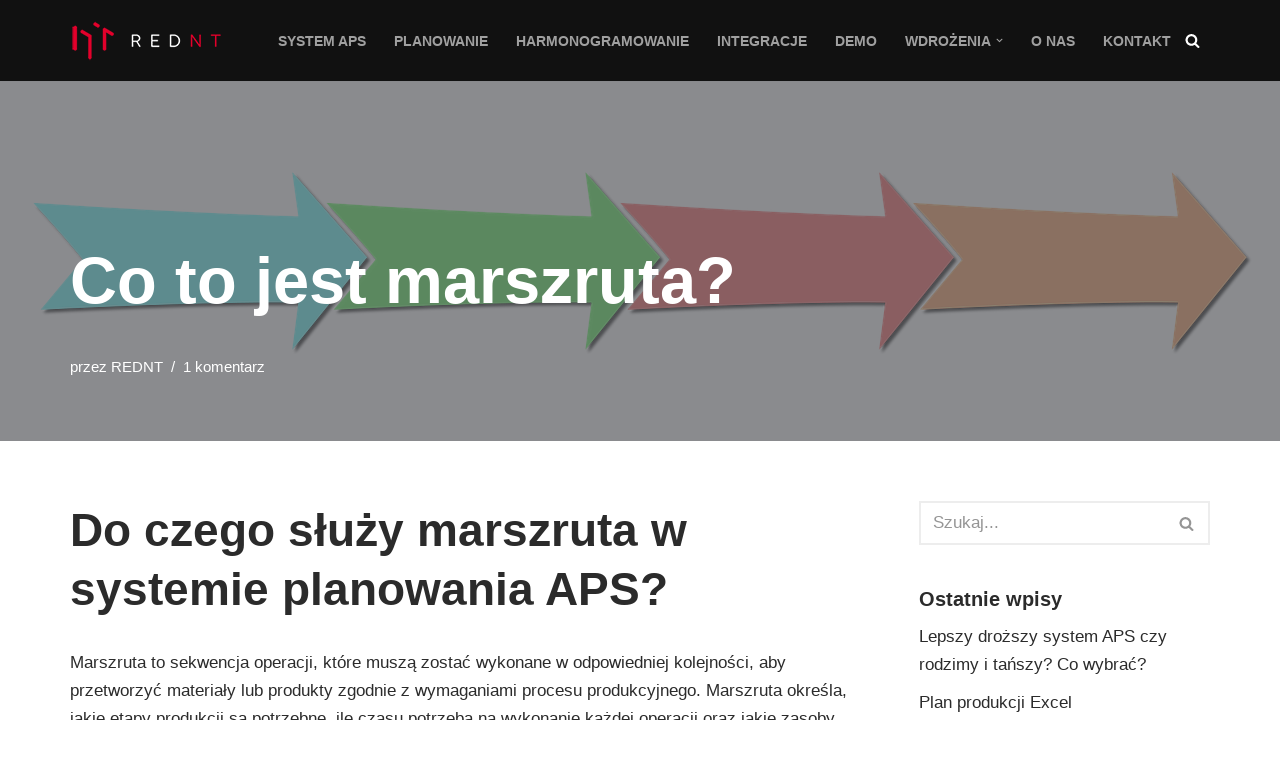

--- FILE ---
content_type: text/html; charset=UTF-8
request_url: https://aps.rednt.eu/co-to-jest-marszruta/
body_size: 18993
content:
<!DOCTYPE html>
<html dir="ltr" lang="pl-PL" prefix="og: https://ogp.me/ns#">

<head>
	
	<meta charset="UTF-8">
	<meta name="viewport" content="width=device-width, initial-scale=1, minimum-scale=1">
	<link rel="profile" href="http://gmpg.org/xfn/11">
			<link rel="pingback" href="https://aps.rednt.eu/xmlrpc.php">
		<title>Co to jest marszruta? - Opcenter APS</title>

		<!-- All in One SEO 4.7.4.2 - aioseo.com -->
		<meta name="description" content="Do czego służy marszruta w systemie planowania APS? Marszruta to sekwencja operacji, które muszą zostać wykonane w odpowiedniej kolejności, aby przetworzyć materiały lub produkty zgodnie z wymaganiami procesu produkcyjnego. Marszruta określa, jakie etapy produkcji są potrzebne, ile czasu potrzeba na wykonanie każdej operacji oraz jakie zasoby, takie jak maszyny i ludzie, są potrzebne do wykonania" />
		<meta name="robots" content="max-image-preview:large" />
		<link rel="canonical" href="https://aps.rednt.eu/co-to-jest-marszruta/" />
		<meta name="generator" content="All in One SEO (AIOSEO) 4.7.4.2" />
		<meta property="og:locale" content="pl_PL" />
		<meta property="og:site_name" content="Opcenter APS - System planowania i harmonogramowanie produkcji Siemens Opcenter APS" />
		<meta property="og:type" content="article" />
		<meta property="og:title" content="Co to jest marszruta? - Opcenter APS" />
		<meta property="og:description" content="Do czego służy marszruta w systemie planowania APS? Marszruta to sekwencja operacji, które muszą zostać wykonane w odpowiedniej kolejności, aby przetworzyć materiały lub produkty zgodnie z wymaganiami procesu produkcyjnego. Marszruta określa, jakie etapy produkcji są potrzebne, ile czasu potrzeba na wykonanie każdej operacji oraz jakie zasoby, takie jak maszyny i ludzie, są potrzebne do wykonania" />
		<meta property="og:url" content="https://aps.rednt.eu/co-to-jest-marszruta/" />
		<meta property="article:published_time" content="2023-03-15T14:27:21+00:00" />
		<meta property="article:modified_time" content="2023-04-21T16:25:45+00:00" />
		<meta property="article:publisher" content="https://www.facebook.com/rednt.eu" />
		<meta name="twitter:card" content="summary_large_image" />
		<meta name="twitter:title" content="Co to jest marszruta? - Opcenter APS" />
		<meta name="twitter:description" content="Do czego służy marszruta w systemie planowania APS? Marszruta to sekwencja operacji, które muszą zostać wykonane w odpowiedniej kolejności, aby przetworzyć materiały lub produkty zgodnie z wymaganiami procesu produkcyjnego. Marszruta określa, jakie etapy produkcji są potrzebne, ile czasu potrzeba na wykonanie każdej operacji oraz jakie zasoby, takie jak maszyny i ludzie, są potrzebne do wykonania" />
		<script type="application/ld+json" class="aioseo-schema">
			{"@context":"https:\/\/schema.org","@graph":[{"@type":"BlogPosting","@id":"https:\/\/aps.rednt.eu\/co-to-jest-marszruta\/#blogposting","name":"Co to jest marszruta? - Opcenter APS","headline":"Co to jest marszruta?","author":{"@id":"https:\/\/aps.rednt.eu\/author\/admin\/#author"},"publisher":{"@id":"https:\/\/aps.rednt.eu\/#organization"},"image":{"@type":"ImageObject","url":"https:\/\/aps.rednt.eu\/wp-content\/uploads\/2023\/03\/arrows-g963511e9a_1280.png","width":1280,"height":640},"datePublished":"2023-03-15T14:27:21+00:00","dateModified":"2023-04-21T16:25:45+00:00","inLanguage":"pl-PL","commentCount":1,"mainEntityOfPage":{"@id":"https:\/\/aps.rednt.eu\/co-to-jest-marszruta\/#webpage"},"isPartOf":{"@id":"https:\/\/aps.rednt.eu\/co-to-jest-marszruta\/#webpage"},"articleSection":"Siemens Opcenter, Systemy APS"},{"@type":"BreadcrumbList","@id":"https:\/\/aps.rednt.eu\/co-to-jest-marszruta\/#breadcrumblist","itemListElement":[{"@type":"ListItem","@id":"https:\/\/aps.rednt.eu\/#listItem","position":1,"name":"Dom","item":"https:\/\/aps.rednt.eu\/","nextItem":"https:\/\/aps.rednt.eu\/co-to-jest-marszruta\/#listItem"},{"@type":"ListItem","@id":"https:\/\/aps.rednt.eu\/co-to-jest-marszruta\/#listItem","position":2,"name":"Co to jest marszruta?","previousItem":"https:\/\/aps.rednt.eu\/#listItem"}]},{"@type":"Organization","@id":"https:\/\/aps.rednt.eu\/#organization","name":"REDNT S.A.","description":"System planowania i harmonogramowanie produkcji Siemens Opcenter APS","url":"https:\/\/aps.rednt.eu\/","logo":{"@type":"ImageObject","url":"https:\/\/aps.rednt.eu\/wp-content\/uploads\/2022\/11\/favicon-32x32-1.png","@id":"https:\/\/aps.rednt.eu\/co-to-jest-marszruta\/#organizationLogo","width":32,"height":32},"image":{"@id":"https:\/\/aps.rednt.eu\/co-to-jest-marszruta\/#organizationLogo"},"sameAs":["https:\/\/www.facebook.com\/rednt.eu"]},{"@type":"Person","@id":"https:\/\/aps.rednt.eu\/author\/admin\/#author","url":"https:\/\/aps.rednt.eu\/author\/admin\/","name":"REDNT","image":{"@type":"ImageObject","@id":"https:\/\/aps.rednt.eu\/co-to-jest-marszruta\/#authorImage","url":"https:\/\/secure.gravatar.com\/avatar\/c1a6111579218b5ae4eca79b83f04481?s=96&d=mm&r=g","width":96,"height":96,"caption":"REDNT"}},{"@type":"WebPage","@id":"https:\/\/aps.rednt.eu\/co-to-jest-marszruta\/#webpage","url":"https:\/\/aps.rednt.eu\/co-to-jest-marszruta\/","name":"Co to jest marszruta? - Opcenter APS","description":"Do czego s\u0142u\u017cy marszruta w systemie planowania APS? Marszruta to sekwencja operacji, kt\u00f3re musz\u0105 zosta\u0107 wykonane w odpowiedniej kolejno\u015bci, aby przetworzy\u0107 materia\u0142y lub produkty zgodnie z wymaganiami procesu produkcyjnego. Marszruta okre\u015bla, jakie etapy produkcji s\u0105 potrzebne, ile czasu potrzeba na wykonanie ka\u017cdej operacji oraz jakie zasoby, takie jak maszyny i ludzie, s\u0105 potrzebne do wykonania","inLanguage":"pl-PL","isPartOf":{"@id":"https:\/\/aps.rednt.eu\/#website"},"breadcrumb":{"@id":"https:\/\/aps.rednt.eu\/co-to-jest-marszruta\/#breadcrumblist"},"author":{"@id":"https:\/\/aps.rednt.eu\/author\/admin\/#author"},"creator":{"@id":"https:\/\/aps.rednt.eu\/author\/admin\/#author"},"image":{"@type":"ImageObject","url":"https:\/\/aps.rednt.eu\/wp-content\/uploads\/2023\/03\/arrows-g963511e9a_1280.png","@id":"https:\/\/aps.rednt.eu\/co-to-jest-marszruta\/#mainImage","width":1280,"height":640},"primaryImageOfPage":{"@id":"https:\/\/aps.rednt.eu\/co-to-jest-marszruta\/#mainImage"},"datePublished":"2023-03-15T14:27:21+00:00","dateModified":"2023-04-21T16:25:45+00:00"},{"@type":"WebSite","@id":"https:\/\/aps.rednt.eu\/#website","url":"https:\/\/aps.rednt.eu\/","name":"Integrator Opcenter APS","description":"System planowania i harmonogramowanie produkcji Siemens Opcenter APS","inLanguage":"pl-PL","publisher":{"@id":"https:\/\/aps.rednt.eu\/#organization"}}]}
		</script>
		<!-- All in One SEO -->

<link rel="alternate" type="application/rss+xml" title="Opcenter APS &raquo; Kanał z wpisami" href="https://aps.rednt.eu/feed/" />
<link rel="alternate" type="application/rss+xml" title="Opcenter APS &raquo; Kanał z komentarzami" href="https://aps.rednt.eu/comments/feed/" />
<link rel="alternate" type="application/rss+xml" title="Opcenter APS &raquo; Co to jest marszruta? Kanał z komentarzami" href="https://aps.rednt.eu/co-to-jest-marszruta/feed/" />
<script>
window._wpemojiSettings = {"baseUrl":"https:\/\/s.w.org\/images\/core\/emoji\/15.0.3\/72x72\/","ext":".png","svgUrl":"https:\/\/s.w.org\/images\/core\/emoji\/15.0.3\/svg\/","svgExt":".svg","source":{"concatemoji":"https:\/\/aps.rednt.eu\/wp-includes\/js\/wp-emoji-release.min.js?ver=6.6.4"}};
/*! This file is auto-generated */
!function(i,n){var o,s,e;function c(e){try{var t={supportTests:e,timestamp:(new Date).valueOf()};sessionStorage.setItem(o,JSON.stringify(t))}catch(e){}}function p(e,t,n){e.clearRect(0,0,e.canvas.width,e.canvas.height),e.fillText(t,0,0);var t=new Uint32Array(e.getImageData(0,0,e.canvas.width,e.canvas.height).data),r=(e.clearRect(0,0,e.canvas.width,e.canvas.height),e.fillText(n,0,0),new Uint32Array(e.getImageData(0,0,e.canvas.width,e.canvas.height).data));return t.every(function(e,t){return e===r[t]})}function u(e,t,n){switch(t){case"flag":return n(e,"\ud83c\udff3\ufe0f\u200d\u26a7\ufe0f","\ud83c\udff3\ufe0f\u200b\u26a7\ufe0f")?!1:!n(e,"\ud83c\uddfa\ud83c\uddf3","\ud83c\uddfa\u200b\ud83c\uddf3")&&!n(e,"\ud83c\udff4\udb40\udc67\udb40\udc62\udb40\udc65\udb40\udc6e\udb40\udc67\udb40\udc7f","\ud83c\udff4\u200b\udb40\udc67\u200b\udb40\udc62\u200b\udb40\udc65\u200b\udb40\udc6e\u200b\udb40\udc67\u200b\udb40\udc7f");case"emoji":return!n(e,"\ud83d\udc26\u200d\u2b1b","\ud83d\udc26\u200b\u2b1b")}return!1}function f(e,t,n){var r="undefined"!=typeof WorkerGlobalScope&&self instanceof WorkerGlobalScope?new OffscreenCanvas(300,150):i.createElement("canvas"),a=r.getContext("2d",{willReadFrequently:!0}),o=(a.textBaseline="top",a.font="600 32px Arial",{});return e.forEach(function(e){o[e]=t(a,e,n)}),o}function t(e){var t=i.createElement("script");t.src=e,t.defer=!0,i.head.appendChild(t)}"undefined"!=typeof Promise&&(o="wpEmojiSettingsSupports",s=["flag","emoji"],n.supports={everything:!0,everythingExceptFlag:!0},e=new Promise(function(e){i.addEventListener("DOMContentLoaded",e,{once:!0})}),new Promise(function(t){var n=function(){try{var e=JSON.parse(sessionStorage.getItem(o));if("object"==typeof e&&"number"==typeof e.timestamp&&(new Date).valueOf()<e.timestamp+604800&&"object"==typeof e.supportTests)return e.supportTests}catch(e){}return null}();if(!n){if("undefined"!=typeof Worker&&"undefined"!=typeof OffscreenCanvas&&"undefined"!=typeof URL&&URL.createObjectURL&&"undefined"!=typeof Blob)try{var e="postMessage("+f.toString()+"("+[JSON.stringify(s),u.toString(),p.toString()].join(",")+"));",r=new Blob([e],{type:"text/javascript"}),a=new Worker(URL.createObjectURL(r),{name:"wpTestEmojiSupports"});return void(a.onmessage=function(e){c(n=e.data),a.terminate(),t(n)})}catch(e){}c(n=f(s,u,p))}t(n)}).then(function(e){for(var t in e)n.supports[t]=e[t],n.supports.everything=n.supports.everything&&n.supports[t],"flag"!==t&&(n.supports.everythingExceptFlag=n.supports.everythingExceptFlag&&n.supports[t]);n.supports.everythingExceptFlag=n.supports.everythingExceptFlag&&!n.supports.flag,n.DOMReady=!1,n.readyCallback=function(){n.DOMReady=!0}}).then(function(){return e}).then(function(){var e;n.supports.everything||(n.readyCallback(),(e=n.source||{}).concatemoji?t(e.concatemoji):e.wpemoji&&e.twemoji&&(t(e.twemoji),t(e.wpemoji)))}))}((window,document),window._wpemojiSettings);
</script>
<style id='wp-emoji-styles-inline-css'>

	img.wp-smiley, img.emoji {
		display: inline !important;
		border: none !important;
		box-shadow: none !important;
		height: 1em !important;
		width: 1em !important;
		margin: 0 0.07em !important;
		vertical-align: -0.1em !important;
		background: none !important;
		padding: 0 !important;
	}
</style>
<link rel='stylesheet' id='wp-block-library-css' href='https://aps.rednt.eu/wp-includes/css/dist/block-library/style.min.css?ver=6.6.4' media='all' />
<style id='classic-theme-styles-inline-css'>
/*! This file is auto-generated */
.wp-block-button__link{color:#fff;background-color:#32373c;border-radius:9999px;box-shadow:none;text-decoration:none;padding:calc(.667em + 2px) calc(1.333em + 2px);font-size:1.125em}.wp-block-file__button{background:#32373c;color:#fff;text-decoration:none}
</style>
<style id='global-styles-inline-css'>
:root{--wp--preset--aspect-ratio--square: 1;--wp--preset--aspect-ratio--4-3: 4/3;--wp--preset--aspect-ratio--3-4: 3/4;--wp--preset--aspect-ratio--3-2: 3/2;--wp--preset--aspect-ratio--2-3: 2/3;--wp--preset--aspect-ratio--16-9: 16/9;--wp--preset--aspect-ratio--9-16: 9/16;--wp--preset--color--black: #000000;--wp--preset--color--cyan-bluish-gray: #abb8c3;--wp--preset--color--white: #ffffff;--wp--preset--color--pale-pink: #f78da7;--wp--preset--color--vivid-red: #cf2e2e;--wp--preset--color--luminous-vivid-orange: #ff6900;--wp--preset--color--luminous-vivid-amber: #fcb900;--wp--preset--color--light-green-cyan: #7bdcb5;--wp--preset--color--vivid-green-cyan: #00d084;--wp--preset--color--pale-cyan-blue: #8ed1fc;--wp--preset--color--vivid-cyan-blue: #0693e3;--wp--preset--color--vivid-purple: #9b51e0;--wp--preset--color--neve-link-color: var(--nv-primary-accent);--wp--preset--color--neve-link-hover-color: var(--nv-secondary-accent);--wp--preset--color--nv-site-bg: var(--nv-site-bg);--wp--preset--color--nv-light-bg: var(--nv-light-bg);--wp--preset--color--nv-dark-bg: var(--nv-dark-bg);--wp--preset--color--neve-text-color: var(--nv-text-color);--wp--preset--color--nv-text-dark-bg: var(--nv-text-dark-bg);--wp--preset--color--nv-c-1: var(--nv-c-1);--wp--preset--color--nv-c-2: var(--nv-c-2);--wp--preset--gradient--vivid-cyan-blue-to-vivid-purple: linear-gradient(135deg,rgba(6,147,227,1) 0%,rgb(155,81,224) 100%);--wp--preset--gradient--light-green-cyan-to-vivid-green-cyan: linear-gradient(135deg,rgb(122,220,180) 0%,rgb(0,208,130) 100%);--wp--preset--gradient--luminous-vivid-amber-to-luminous-vivid-orange: linear-gradient(135deg,rgba(252,185,0,1) 0%,rgba(255,105,0,1) 100%);--wp--preset--gradient--luminous-vivid-orange-to-vivid-red: linear-gradient(135deg,rgba(255,105,0,1) 0%,rgb(207,46,46) 100%);--wp--preset--gradient--very-light-gray-to-cyan-bluish-gray: linear-gradient(135deg,rgb(238,238,238) 0%,rgb(169,184,195) 100%);--wp--preset--gradient--cool-to-warm-spectrum: linear-gradient(135deg,rgb(74,234,220) 0%,rgb(151,120,209) 20%,rgb(207,42,186) 40%,rgb(238,44,130) 60%,rgb(251,105,98) 80%,rgb(254,248,76) 100%);--wp--preset--gradient--blush-light-purple: linear-gradient(135deg,rgb(255,206,236) 0%,rgb(152,150,240) 100%);--wp--preset--gradient--blush-bordeaux: linear-gradient(135deg,rgb(254,205,165) 0%,rgb(254,45,45) 50%,rgb(107,0,62) 100%);--wp--preset--gradient--luminous-dusk: linear-gradient(135deg,rgb(255,203,112) 0%,rgb(199,81,192) 50%,rgb(65,88,208) 100%);--wp--preset--gradient--pale-ocean: linear-gradient(135deg,rgb(255,245,203) 0%,rgb(182,227,212) 50%,rgb(51,167,181) 100%);--wp--preset--gradient--electric-grass: linear-gradient(135deg,rgb(202,248,128) 0%,rgb(113,206,126) 100%);--wp--preset--gradient--midnight: linear-gradient(135deg,rgb(2,3,129) 0%,rgb(40,116,252) 100%);--wp--preset--font-size--small: 13px;--wp--preset--font-size--medium: 20px;--wp--preset--font-size--large: 36px;--wp--preset--font-size--x-large: 42px;--wp--preset--spacing--20: 0.44rem;--wp--preset--spacing--30: 0.67rem;--wp--preset--spacing--40: 1rem;--wp--preset--spacing--50: 1.5rem;--wp--preset--spacing--60: 2.25rem;--wp--preset--spacing--70: 3.38rem;--wp--preset--spacing--80: 5.06rem;--wp--preset--shadow--natural: 6px 6px 9px rgba(0, 0, 0, 0.2);--wp--preset--shadow--deep: 12px 12px 50px rgba(0, 0, 0, 0.4);--wp--preset--shadow--sharp: 6px 6px 0px rgba(0, 0, 0, 0.2);--wp--preset--shadow--outlined: 6px 6px 0px -3px rgba(255, 255, 255, 1), 6px 6px rgba(0, 0, 0, 1);--wp--preset--shadow--crisp: 6px 6px 0px rgba(0, 0, 0, 1);}:where(.is-layout-flex){gap: 0.5em;}:where(.is-layout-grid){gap: 0.5em;}body .is-layout-flex{display: flex;}.is-layout-flex{flex-wrap: wrap;align-items: center;}.is-layout-flex > :is(*, div){margin: 0;}body .is-layout-grid{display: grid;}.is-layout-grid > :is(*, div){margin: 0;}:where(.wp-block-columns.is-layout-flex){gap: 2em;}:where(.wp-block-columns.is-layout-grid){gap: 2em;}:where(.wp-block-post-template.is-layout-flex){gap: 1.25em;}:where(.wp-block-post-template.is-layout-grid){gap: 1.25em;}.has-black-color{color: var(--wp--preset--color--black) !important;}.has-cyan-bluish-gray-color{color: var(--wp--preset--color--cyan-bluish-gray) !important;}.has-white-color{color: var(--wp--preset--color--white) !important;}.has-pale-pink-color{color: var(--wp--preset--color--pale-pink) !important;}.has-vivid-red-color{color: var(--wp--preset--color--vivid-red) !important;}.has-luminous-vivid-orange-color{color: var(--wp--preset--color--luminous-vivid-orange) !important;}.has-luminous-vivid-amber-color{color: var(--wp--preset--color--luminous-vivid-amber) !important;}.has-light-green-cyan-color{color: var(--wp--preset--color--light-green-cyan) !important;}.has-vivid-green-cyan-color{color: var(--wp--preset--color--vivid-green-cyan) !important;}.has-pale-cyan-blue-color{color: var(--wp--preset--color--pale-cyan-blue) !important;}.has-vivid-cyan-blue-color{color: var(--wp--preset--color--vivid-cyan-blue) !important;}.has-vivid-purple-color{color: var(--wp--preset--color--vivid-purple) !important;}.has-neve-link-color-color{color: var(--wp--preset--color--neve-link-color) !important;}.has-neve-link-hover-color-color{color: var(--wp--preset--color--neve-link-hover-color) !important;}.has-nv-site-bg-color{color: var(--wp--preset--color--nv-site-bg) !important;}.has-nv-light-bg-color{color: var(--wp--preset--color--nv-light-bg) !important;}.has-nv-dark-bg-color{color: var(--wp--preset--color--nv-dark-bg) !important;}.has-neve-text-color-color{color: var(--wp--preset--color--neve-text-color) !important;}.has-nv-text-dark-bg-color{color: var(--wp--preset--color--nv-text-dark-bg) !important;}.has-nv-c-1-color{color: var(--wp--preset--color--nv-c-1) !important;}.has-nv-c-2-color{color: var(--wp--preset--color--nv-c-2) !important;}.has-black-background-color{background-color: var(--wp--preset--color--black) !important;}.has-cyan-bluish-gray-background-color{background-color: var(--wp--preset--color--cyan-bluish-gray) !important;}.has-white-background-color{background-color: var(--wp--preset--color--white) !important;}.has-pale-pink-background-color{background-color: var(--wp--preset--color--pale-pink) !important;}.has-vivid-red-background-color{background-color: var(--wp--preset--color--vivid-red) !important;}.has-luminous-vivid-orange-background-color{background-color: var(--wp--preset--color--luminous-vivid-orange) !important;}.has-luminous-vivid-amber-background-color{background-color: var(--wp--preset--color--luminous-vivid-amber) !important;}.has-light-green-cyan-background-color{background-color: var(--wp--preset--color--light-green-cyan) !important;}.has-vivid-green-cyan-background-color{background-color: var(--wp--preset--color--vivid-green-cyan) !important;}.has-pale-cyan-blue-background-color{background-color: var(--wp--preset--color--pale-cyan-blue) !important;}.has-vivid-cyan-blue-background-color{background-color: var(--wp--preset--color--vivid-cyan-blue) !important;}.has-vivid-purple-background-color{background-color: var(--wp--preset--color--vivid-purple) !important;}.has-neve-link-color-background-color{background-color: var(--wp--preset--color--neve-link-color) !important;}.has-neve-link-hover-color-background-color{background-color: var(--wp--preset--color--neve-link-hover-color) !important;}.has-nv-site-bg-background-color{background-color: var(--wp--preset--color--nv-site-bg) !important;}.has-nv-light-bg-background-color{background-color: var(--wp--preset--color--nv-light-bg) !important;}.has-nv-dark-bg-background-color{background-color: var(--wp--preset--color--nv-dark-bg) !important;}.has-neve-text-color-background-color{background-color: var(--wp--preset--color--neve-text-color) !important;}.has-nv-text-dark-bg-background-color{background-color: var(--wp--preset--color--nv-text-dark-bg) !important;}.has-nv-c-1-background-color{background-color: var(--wp--preset--color--nv-c-1) !important;}.has-nv-c-2-background-color{background-color: var(--wp--preset--color--nv-c-2) !important;}.has-black-border-color{border-color: var(--wp--preset--color--black) !important;}.has-cyan-bluish-gray-border-color{border-color: var(--wp--preset--color--cyan-bluish-gray) !important;}.has-white-border-color{border-color: var(--wp--preset--color--white) !important;}.has-pale-pink-border-color{border-color: var(--wp--preset--color--pale-pink) !important;}.has-vivid-red-border-color{border-color: var(--wp--preset--color--vivid-red) !important;}.has-luminous-vivid-orange-border-color{border-color: var(--wp--preset--color--luminous-vivid-orange) !important;}.has-luminous-vivid-amber-border-color{border-color: var(--wp--preset--color--luminous-vivid-amber) !important;}.has-light-green-cyan-border-color{border-color: var(--wp--preset--color--light-green-cyan) !important;}.has-vivid-green-cyan-border-color{border-color: var(--wp--preset--color--vivid-green-cyan) !important;}.has-pale-cyan-blue-border-color{border-color: var(--wp--preset--color--pale-cyan-blue) !important;}.has-vivid-cyan-blue-border-color{border-color: var(--wp--preset--color--vivid-cyan-blue) !important;}.has-vivid-purple-border-color{border-color: var(--wp--preset--color--vivid-purple) !important;}.has-neve-link-color-border-color{border-color: var(--wp--preset--color--neve-link-color) !important;}.has-neve-link-hover-color-border-color{border-color: var(--wp--preset--color--neve-link-hover-color) !important;}.has-nv-site-bg-border-color{border-color: var(--wp--preset--color--nv-site-bg) !important;}.has-nv-light-bg-border-color{border-color: var(--wp--preset--color--nv-light-bg) !important;}.has-nv-dark-bg-border-color{border-color: var(--wp--preset--color--nv-dark-bg) !important;}.has-neve-text-color-border-color{border-color: var(--wp--preset--color--neve-text-color) !important;}.has-nv-text-dark-bg-border-color{border-color: var(--wp--preset--color--nv-text-dark-bg) !important;}.has-nv-c-1-border-color{border-color: var(--wp--preset--color--nv-c-1) !important;}.has-nv-c-2-border-color{border-color: var(--wp--preset--color--nv-c-2) !important;}.has-vivid-cyan-blue-to-vivid-purple-gradient-background{background: var(--wp--preset--gradient--vivid-cyan-blue-to-vivid-purple) !important;}.has-light-green-cyan-to-vivid-green-cyan-gradient-background{background: var(--wp--preset--gradient--light-green-cyan-to-vivid-green-cyan) !important;}.has-luminous-vivid-amber-to-luminous-vivid-orange-gradient-background{background: var(--wp--preset--gradient--luminous-vivid-amber-to-luminous-vivid-orange) !important;}.has-luminous-vivid-orange-to-vivid-red-gradient-background{background: var(--wp--preset--gradient--luminous-vivid-orange-to-vivid-red) !important;}.has-very-light-gray-to-cyan-bluish-gray-gradient-background{background: var(--wp--preset--gradient--very-light-gray-to-cyan-bluish-gray) !important;}.has-cool-to-warm-spectrum-gradient-background{background: var(--wp--preset--gradient--cool-to-warm-spectrum) !important;}.has-blush-light-purple-gradient-background{background: var(--wp--preset--gradient--blush-light-purple) !important;}.has-blush-bordeaux-gradient-background{background: var(--wp--preset--gradient--blush-bordeaux) !important;}.has-luminous-dusk-gradient-background{background: var(--wp--preset--gradient--luminous-dusk) !important;}.has-pale-ocean-gradient-background{background: var(--wp--preset--gradient--pale-ocean) !important;}.has-electric-grass-gradient-background{background: var(--wp--preset--gradient--electric-grass) !important;}.has-midnight-gradient-background{background: var(--wp--preset--gradient--midnight) !important;}.has-small-font-size{font-size: var(--wp--preset--font-size--small) !important;}.has-medium-font-size{font-size: var(--wp--preset--font-size--medium) !important;}.has-large-font-size{font-size: var(--wp--preset--font-size--large) !important;}.has-x-large-font-size{font-size: var(--wp--preset--font-size--x-large) !important;}
:where(.wp-block-post-template.is-layout-flex){gap: 1.25em;}:where(.wp-block-post-template.is-layout-grid){gap: 1.25em;}
:where(.wp-block-columns.is-layout-flex){gap: 2em;}:where(.wp-block-columns.is-layout-grid){gap: 2em;}
:root :where(.wp-block-pullquote){font-size: 1.5em;line-height: 1.6;}
</style>
<link rel='stylesheet' id='contact-form-7-css' href='https://aps.rednt.eu/wp-content/plugins/contact-form-7/includes/css/styles.css?ver=6.0' media='all' />
<link rel='stylesheet' id='rt-fontawsome-css' href='https://aps.rednt.eu/wp-content/plugins/the-post-grid/assets/vendor/font-awesome/css/font-awesome.min.css?ver=7.7.14' media='all' />
<link rel='stylesheet' id='rt-tpg-css' href='https://aps.rednt.eu/wp-content/plugins/the-post-grid/assets/css/thepostgrid.min.css?ver=7.7.14' media='all' />
<link rel='stylesheet' id='neve-style-css' href='https://aps.rednt.eu/wp-content/themes/neve/style-main-new.min.css?ver=3.8.11' media='all' />
<style id='neve-style-inline-css'>
.nv-meta-list li.meta:not(:last-child):after { content:"/" }.nv-meta-list .no-mobile{
			display:none;
		}.nv-meta-list li.last::after{
			content: ""!important;
		}@media (min-width: 769px) {
			.nv-meta-list .no-mobile {
				display: inline-block;
			}
			.nv-meta-list li.last:not(:last-child)::after {
		 		content: "/" !important;
			}
		}
 :root{ --container: 748px;--postwidth:100%; --primarybtnbg: var(--nv-primary-accent); --secondarybtnbg: rgba(0, 0, 0, 0); --primarybtnhoverbg: var(--nv-secondary-accent); --secondarybtnhoverbg: var(--nv-dark-bg); --primarybtncolor: #010101; --secondarybtncolor: var(--nv-dark-bg); --primarybtnhovercolor: #ffffff; --secondarybtnhovercolor: var(--nv-text-dark-bg);--primarybtnborderradius:0;--secondarybtnborderradius:0;--secondarybtnborderwidth:2px;--btnpadding:12px 24px;--primarybtnpadding:12px 24px;--secondarybtnpadding:calc(12px - 2px) calc(24px - 2px); --btnfs: 14px; --btnlineheight: 1.6em; --bodyfontfamily: Arial,Helvetica,sans-serif; --bodyfontsize: 16px; --bodylineheight: 1.7em; --bodyletterspacing: 0px; --bodyfontweight: 400; --bodytexttransform: none; --h1fontsize: 39px; --h1fontweight: 600; --h1lineheight: 1.2em; --h1letterspacing: 0px; --h1texttransform: none; --h2fontsize: 28px; --h2fontweight: 600; --h2lineheight: 1.3em; --h2letterspacing: 0px; --h2texttransform: none; --h3fontsize: 20px; --h3fontweight: 600; --h3lineheight: 1.3em; --h3letterspacing: 0px; --h3texttransform: none; --h4fontsize: 16px; --h4fontweight: 600; --h4lineheight: 1.3em; --h4letterspacing: 0px; --h4texttransform: none; --h5fontsize: 14px; --h5fontweight: 600; --h5lineheight: 1.3em; --h5letterspacing: 0px; --h5texttransform: none; --h6fontsize: 14px; --h6fontweight: 600; --h6lineheight: 1.3em; --h6letterspacing: 0px; --h6texttransform: none;--formfieldborderwidth:2px;--formfieldborderradius:0; --formfieldbgcolor: var(--nv-site-bg); --formfieldbordercolor: var(--nv-light-bg); --formfieldcolor: var(--nv-text-color);--formfieldpadding:10px 12px 10px 12px;; } .has-neve-button-color-color{ color: var(--nv-primary-accent)!important; } .has-neve-button-color-background-color{ background-color: var(--nv-primary-accent)!important; } .single-post-container .alignfull > [class*="__inner-container"], .single-post-container .alignwide > [class*="__inner-container"]{ max-width:718px } .nv-meta-list{ --avatarsize: 20px; } .single .nv-meta-list{ --avatarsize: 20px; } .blog .blog-entry-title, .archive .blog-entry-title{ --fontsize: 28px; } .single h1.entry-title{ --fontsize: 28px; } .neve-main{ --boxshadow:0 3px 6px -5px rgba(0, 0, 0, 0.1), 0 4px 8px rgba(0, 0, 0, 0.1); } .nv-post-cover{ --height: 250px;--padding:40px 15px;--justify: flex-start; --textalign: left; --valign: center; } .nv-post-cover .nv-title-meta-wrap, .nv-page-title-wrap, .entry-header{ --color: var(--nv-text-dark-bg); --textalign: left; } .nv-is-boxed.nv-title-meta-wrap{ --padding:40px 15px; --bgcolor: var(--nv-dark-bg); } .nv-overlay{ --bgcolor: var(--nv-dark-bg); --opacity: 50; --blendmode: normal; } .nv-is-boxed.nv-comments-wrap{ --padding:20px; } .nv-is-boxed.comment-respond{ --padding:20px; } .single:not(.single-product), .page{ --c-vspace:0 0 0 0;; } .global-styled{ --bgcolor: var(--nv-site-bg); } .header-top{ --rowbwidth:0px; --rowbcolor: #dfdfdf; --color: var(--nv-text-color);--bgimage:none;--bgposition:50% 50%;;--bgoverlayopacity:0.58; } .header-main{ --rowbwidth:0px; --rowbcolor: var(--nv-light-bg); --color: #ffffff; --bgcolor: #111111; } .header-bottom{ --rowbwidth:0px; --rowbcolor: var(--nv-light-bg); --color: #ffffff; --bgcolor: #502525; } .header-menu-sidebar-bg{ --justify: flex-start; --textalign: left;--flexg: 1;--wrapdropdownwidth: auto; --color: #ffffff; --bgcolor: #000000; } .builder-item--logo{ --maxwidth: 150px; --fs: 24px;--padding:10px 0;--margin:0; --textalign: right;--justify: flex-end; } .builder-item--nav-icon,.header-menu-sidebar .close-sidebar-panel .navbar-toggle{ --borderradius:0;--borderwidth:1px; } .builder-item--nav-icon{ --label-margin:0 5px 0 0;;--padding:10px 15px;--margin:0; } .builder-item--primary-menu{ --color: #a0a0a0; --hovercolor: #ffffff; --hovertextcolor: var(--nv-text-color); --activecolor: #ffffff; --spacing: 20px; --height: 25px;--padding:0;--margin:0; --fontsize: 1em; --lineheight: 1.6; --letterspacing: 0px; --fontweight: 600; --texttransform: uppercase; --iconsize: 1em; } .hfg-is-group.has-primary-menu .inherit-ff{ --inheritedfw: 600; } .builder-item--header_search_responsive{ --iconsize: 15px; --formfieldfontsize: 14px;--formfieldborderwidth:2px;--formfieldborderradius:2px; --height: 40px;--padding:0 10px;--margin:0; } .footer-top-inner .row{ grid-template-columns:1fr 1fr 1fr; --valign: flex-start; } .footer-top{ --rowbcolor: var(--nv-light-bg); --color: var(--nv-text-color); --bgcolor: #ffffff; } .footer-main-inner .row{ grid-template-columns:1fr 1fr 1fr; --valign: flex-start; } .footer-main{ --rowbcolor: var(--nv-light-bg); --color: var(--nv-text-color); --bgcolor: var(--nv-site-bg); } .footer-bottom-inner .row{ grid-template-columns:1fr; --valign: flex-start; } .footer-bottom{ --rowbcolor: var(--nv-light-bg); --color: var(--nv-text-dark-bg); --bgcolor: var(--nv-dark-bg); } .builder-item--footer-menu{ --hovercolor: var(--nv-primary-accent); --spacing: 20px; --height: 25px;--padding:0;--margin:0; --fontsize: 1em; --lineheight: 1.6; --letterspacing: 0px; --fontweight: 500; --texttransform: none; --iconsize: 1em; --textalign: left;--justify: flex-start; } @media(min-width: 576px){ :root{ --container: 992px;--postwidth:50%;--btnpadding:12px 24px;--primarybtnpadding:12px 24px;--secondarybtnpadding:calc(12px - 2px) calc(24px - 2px); --btnfs: 14px; --btnlineheight: 1.6em; --bodyfontsize: 16px; --bodylineheight: 1.7em; --bodyletterspacing: 0px; --h1fontsize: 55px; --h1lineheight: 1.3em; --h1letterspacing: 0px; --h2fontsize: 34px; --h2lineheight: 1.3em; --h2letterspacing: 0px; --h3fontsize: 20px; --h3lineheight: 1.3em; --h3letterspacing: 0px; --h4fontsize: 16px; --h4lineheight: 1.3em; --h4letterspacing: 0px; --h5fontsize: 14px; --h5lineheight: 1.3em; --h5letterspacing: 0px; --h6fontsize: 14px; --h6lineheight: 1.3em; --h6letterspacing: 0px; } .single-post-container .alignfull > [class*="__inner-container"], .single-post-container .alignwide > [class*="__inner-container"]{ max-width:962px } .nv-meta-list{ --avatarsize: 20px; } .single .nv-meta-list{ --avatarsize: 20px; } .blog .blog-entry-title, .archive .blog-entry-title{ --fontsize: 32px; } .single h1.entry-title{ --fontsize: 40px; } .nv-post-cover{ --height: 30vh;--padding:60px 30px;--justify: flex-start; --textalign: left; --valign: center; } .nv-post-cover .nv-title-meta-wrap, .nv-page-title-wrap, .entry-header{ --textalign: left; } .nv-is-boxed.nv-title-meta-wrap{ --padding:60px 30px; } .nv-is-boxed.nv-comments-wrap{ --padding:30px; } .nv-is-boxed.comment-respond{ --padding:30px; } .single:not(.single-product), .page{ --c-vspace:0 0 0 0;; } .header-top{ --rowbwidth:0px; } .header-main{ --rowbwidth:0px; } .header-bottom{ --rowbwidth:0px; } .header-menu-sidebar-bg{ --justify: flex-start; --textalign: left;--flexg: 1;--wrapdropdownwidth: auto; } .builder-item--logo{ --maxwidth: 32px; --fs: 24px;--padding:10px 0;--margin:0; --textalign: right;--justify: flex-end; } .builder-item--nav-icon{ --label-margin:0 5px 0 0;;--padding:10px 15px;--margin:0; } .builder-item--primary-menu{ --spacing: 20px; --height: 25px;--padding:0;--margin:0; --fontsize: 1em; --lineheight: 1.6; --letterspacing: 0px; --iconsize: 1em; } .builder-item--header_search_responsive{ --formfieldfontsize: 14px;--formfieldborderwidth:2px;--formfieldborderradius:2px; --height: 40px;--padding:0 10px;--margin:0; } .builder-item--footer-menu{ --spacing: 20px; --height: 25px;--padding:0;--margin:0; --fontsize: 1em; --lineheight: 1.6; --letterspacing: 0px; --iconsize: 1em; --textalign: left;--justify: flex-start; } }@media(min-width: 960px){ :root{ --container: 1170px;--postwidth:50%;--btnpadding:12px 24px;--primarybtnpadding:12px 24px;--secondarybtnpadding:calc(12px - 2px) calc(24px - 2px); --btnfs: 16px; --btnlineheight: 1.6em; --bodyfontsize: 17px; --bodylineheight: 1.7em; --bodyletterspacing: 0px; --h1fontsize: 70px; --h1lineheight: 1.3em; --h1letterspacing: 0px; --h2fontsize: 46px; --h2lineheight: 1.3em; --h2letterspacing: 0px; --h3fontsize: 24px; --h3lineheight: 1.3em; --h3letterspacing: 0px; --h4fontsize: 20px; --h4lineheight: 1.3em; --h4letterspacing: 0px; --h5fontsize: 16px; --h5lineheight: 1.3em; --h5letterspacing: 0px; --h6fontsize: 16px; --h6lineheight: 1.3em; --h6letterspacing: 0px; } body:not(.single):not(.archive):not(.blog):not(.search):not(.error404) .neve-main > .container .col, body.post-type-archive-course .neve-main > .container .col, body.post-type-archive-llms_membership .neve-main > .container .col{ max-width: 100%; } body:not(.single):not(.archive):not(.blog):not(.search):not(.error404) .nv-sidebar-wrap, body.post-type-archive-course .nv-sidebar-wrap, body.post-type-archive-llms_membership .nv-sidebar-wrap{ max-width: 0%; } .neve-main > .archive-container .nv-index-posts.col{ max-width: 100%; } .neve-main > .archive-container .nv-sidebar-wrap{ max-width: 0%; } .neve-main > .single-post-container .nv-single-post-wrap.col{ max-width: 70%; } .single-post-container .alignfull > [class*="__inner-container"], .single-post-container .alignwide > [class*="__inner-container"]{ max-width:789px } .container-fluid.single-post-container .alignfull > [class*="__inner-container"], .container-fluid.single-post-container .alignwide > [class*="__inner-container"]{ max-width:calc(70% + 15px) } .neve-main > .single-post-container .nv-sidebar-wrap{ max-width: 30%; } .nv-meta-list{ --avatarsize: 20px; } .single .nv-meta-list{ --avatarsize: 20px; } .blog .blog-entry-title, .archive .blog-entry-title{ --fontsize: 32px; } .single h1.entry-title{ --fontsize: 65px; } .nv-post-cover{ --height: 50vh;--padding:60px 40px 60px 40px;;--justify: flex-start; --textalign: left; --valign: flex-end; } .nv-post-cover .nv-title-meta-wrap, .nv-page-title-wrap, .entry-header{ --textalign: left; } .nv-is-boxed.nv-title-meta-wrap{ --padding:60px 40px 60px 40px;; } .nv-is-boxed.nv-comments-wrap{ --padding:40px; } .nv-is-boxed.comment-respond{ --padding:40px; } .single:not(.single-product), .page{ --c-vspace:0 0 0 0;; } .header-top{ --height:320px;--rowbwidth:0px; } .header-main{ --height:81px;--rowbwidth:0px; } .header-bottom{ --height:87px;--rowbwidth:0px; } .header-menu-sidebar-bg{ --justify: flex-start; --textalign: left;--flexg: 1;--wrapdropdownwidth: auto; } .builder-item--logo{ --maxwidth: 350px; --fs: 24px;--padding:10px 0;--margin:0; --textalign: right;--justify: flex-end; } .builder-item--nav-icon{ --label-margin:0 5px 0 0;;--padding:10px 15px;--margin:0; } .builder-item--primary-menu{ --spacing: 20px; --height: 25px;--padding:0;--margin:0; --fontsize: 0.8em; --lineheight: 1.6; --letterspacing: 0px; --iconsize: 0.8em; } .builder-item--header_search_responsive{ --formfieldfontsize: 14px;--formfieldborderwidth:2px;--formfieldborderradius:2px; --height: 40px;--padding:0 10px;--margin:0; } .builder-item--footer-menu{ --spacing: 20px; --height: 25px;--padding:0;--margin:0; --fontsize: 1em; --lineheight: 1.6; --letterspacing: 0px; --iconsize: 1em; --textalign: left;--justify: flex-start; } }:root{--nv-primary-accent:#ee263b;--nv-secondary-accent:#c80202;--nv-site-bg:#ffffff;--nv-light-bg:#ededed;--nv-dark-bg:#14171c;--nv-text-color:#2b2b2b;--nv-text-dark-bg:#ffffff;--nv-c-1:#77b978;--nv-c-2:#f37262;--nv-fallback-ff:Arial, Helvetica, sans-serif;}
</style>
<script src="https://aps.rednt.eu/wp-includes/js/jquery/jquery.min.js?ver=3.7.1" id="jquery-core-js"></script>
<script src="https://aps.rednt.eu/wp-includes/js/jquery/jquery-migrate.min.js?ver=3.4.1" id="jquery-migrate-js"></script>
<link rel="https://api.w.org/" href="https://aps.rednt.eu/wp-json/" /><link rel="alternate" title="JSON" type="application/json" href="https://aps.rednt.eu/wp-json/wp/v2/posts/1284" /><link rel="EditURI" type="application/rsd+xml" title="RSD" href="https://aps.rednt.eu/xmlrpc.php?rsd" />
<meta name="generator" content="WordPress 6.6.4" />
<link rel='shortlink' href='https://aps.rednt.eu/?p=1284' />
<link rel="alternate" title="oEmbed (JSON)" type="application/json+oembed" href="https://aps.rednt.eu/wp-json/oembed/1.0/embed?url=https%3A%2F%2Faps.rednt.eu%2Fco-to-jest-marszruta%2F" />
<link rel="alternate" title="oEmbed (XML)" type="text/xml+oembed" href="https://aps.rednt.eu/wp-json/oembed/1.0/embed?url=https%3A%2F%2Faps.rednt.eu%2Fco-to-jest-marszruta%2F&#038;format=xml" />

		<script>

			jQuery(window).on('elementor/frontend/init', function () {
				var previewIframe = jQuery('#elementor-preview-iframe').get(0);

				// Attach a load event listener to the preview iframe
				jQuery(previewIframe).on('load', function () {
					var tpg_selector = tpg_str_rev("nottub-tropmi-gpttr nottub-aera-noitces-dda-rotnemele");

					var logo = "https://aps.rednt.eu/wp-content/plugins/the-post-grid";
					var log_path = "/assets/images/icon-40x40.svg"; //tpg_str_rev("gvs.04x04-noci/segami/stessa/");

					jQuery('<div class="' + tpg_selector + '" style="vertical-align: bottom;margin-left: 5px;"><img src="' + logo + log_path + '" alt="TPG"/></div>').insertBefore(".elementor-add-section-drag-title");
				});

			});
		</script>
		<style>
			:root {
				--tpg-primary-color: #0d6efd;
				--tpg-secondary-color: #0654c4;
				--tpg-primary-light: #c4d0ff
			}

					</style>

		<style>.recentcomments a{display:inline !important;padding:0 !important;margin:0 !important;}</style><link rel="icon" href="https://aps.rednt.eu/wp-content/uploads/2022/11/cropped-favicon-32x32-1-32x32.png" sizes="32x32" />
<link rel="icon" href="https://aps.rednt.eu/wp-content/uploads/2022/11/cropped-favicon-32x32-1-192x192.png" sizes="192x192" />
<link rel="apple-touch-icon" href="https://aps.rednt.eu/wp-content/uploads/2022/11/cropped-favicon-32x32-1-180x180.png" />
<meta name="msapplication-TileImage" content="https://aps.rednt.eu/wp-content/uploads/2022/11/cropped-favicon-32x32-1-270x270.png" />
<style>.rttpg-block-postgrid.rttpg-block-e012b5 .tpg-widget-heading-wrapper .tpg-widget-heading{}.rttpg-block-postgrid.rttpg-block-e012b5 .tpg-widget-heading-wrapper.heading-style2 .tpg-widget-heading, .rttpg-block-postgrid.rttpg-block-e012b5 .tpg-widget-heading-wrapper.heading-style3 .tpg-widget-heading {background-color: rgba(238,0,0,1); } .rttpg-block-postgrid.rttpg-block-e012b5 .tpg-widget-heading-wrapper.heading-style2 .tpg-widget-heading::after, .rttpg-block-postgrid.rttpg-block-e012b5 .tpg-widget-heading-wrapper.heading-style2 .tpg-widget-heading::before {border-color: rgba(238,0,0,1) transparent; } .rttpg-block-postgrid.rttpg-block-e012b5 .tpg-widget-heading-wrapper.heading-style1 .tpg-widget-heading-line {border-color: rgba(238,0,0,1); } .rttpg-block-postgrid.rttpg-block-e012b5.section-title-style-style2 .tpg-header-wrapper.carousel .rt-filter-item-wrap.swiper-wrapper .swiper-slide::before, .rttpg-block-postgrid.rttpg-block-e012b5.section-title-style-style3 .tpg-header-wrapper.carousel .rt-filter-item-wrap.swiper-wrapper .swiper-slide::before {border-bottom-color: rgba(238,0,0,1); } .rttpg-block-postgrid.rttpg-block-e012b5.section-title-style-style2 .tpg-header-wrapper:not(.carousel) .tpg-widget-heading-wrapper,.rttpg-block-postgrid.rttpg-block-e012b5.section-title-style-style3 .tpg-header-wrapper:not(.carousel) .tpg-widget-heading-wrapper,.rttpg-block-postgrid.rttpg-block-e012b5.section-title-style-style2 .tpg-header-wrapper.carousel, .rttpg-block-postgrid.rttpg-block-e012b5.section-title-style-style3 .tpg-header-wrapper.carousel {border-bottom-color: rgba(238,0,0,1); } .rttpg-block-postgrid.rttpg-block-e012b5.section-title-style-style2 .tpg-header-wrapper.carousel .rt-filter-item-wrap.swiper-wrapper .swiper-slide.selected, .rttpg-block-postgrid.rttpg-block-e012b5.section-title-style-style3 .tpg-header-wrapper.carousel .rt-filter-item-wrap.swiper-wrapper .swiper-slide.selected {color: rgba(238,0,0,1); } .rttpg-block-postgrid.rttpg-block-e012b5.section-title-style-style2 .tpg-header-wrapper.carousel .rt-filter-item-wrap.swiper-wrapper .swiper-slide:hover, .rttpg-block-postgrid.rttpg-block-e012b5.section-title-style-style2 .tpg-header-wrapper.carousel .rt-filter-item-wrap.swiper-wrapper .swiper-slide:hover {color: rgba(238,0,0,1); } .rttpg-block-postgrid.rttpg-block-e012b5 .tpg-widget-heading-wrapper.heading-style4::after {background-color: rgba(238,0,0,1); } .rttpg-block-postgrid.rttpg-block-e012b5 .tpg-widget-heading-wrapper .tpg-widget-heading{}.rttpg-block-postgrid.rttpg-block-e012b5 .tpg-el-main-wrapper .entry-title-wrapper .entry-title{}.rttpg-block-postgrid.rttpg-block-e012b5 .tpg-el-main-wrapper .offset-left .entry-title-wrapper .entry-title{}.rttpg-block-postgrid.rttpg-block-e012b5 .tpg-el-main-wrapper .tpg-post-holder .entry-title:hover, .rttpg-block-postgrid.rttpg-block-e012b5 .tpg-el-main-wrapper .tpg-post-holder .entry-title a:hover {color: rgba(225,0,0,1) !important; }.rttpg-block-postgrid.rttpg-block-e012b5 .tpg-el-main-wrapper .post-meta-tags span img {width:30px;height:30px;}.rttpg-block-postgrid.rttpg-block-e012b5 .tpg-el-main-wrapper .tpg-el-excerpt .tpg-excerpt-inner{}.rttpg-block-postgrid.rttpg-block-e012b5 .rt-tpg-container .tpg-post-holder .rt-el-post-meta, .rttpg-block-postgrid.rttpg-block-e012b5 .tpg-post-holder .tpg-separate-category .categories-links a{}.rttpg-block-postgrid.rttpg-block-e012b5 .rt-tpg-container .tpg-post-holder .tpg-separate-category .categories-links a{}.rttpg-block-postgrid.rttpg-block-e012b5 .tpg-el-main-wrapper .post-meta-tags i {color: rgba(0,0,0,1); }.rttpg-block-postgrid.rttpg-block-e012b5 .rt-tpg-social-share a i{}.rttpg-block-postgrid.rttpg-block-e012b5 .rt-tpg-social-share a:hover i{}.rttpg-block-postgrid.rttpg-block-e012b5 .rt-tpg-container .tpg-cf-group-title{}.rttpg-block-postgrid.rttpg-block-e012b5 .rt-tpg-container .tpg-cf-fields{}.rttpg-block-postgrid.rttpg-block-e012b5 .rt-tpg-container .tpg-post-holder .rt-detail .read-more a{}.rttpg-block-postgrid.rttpg-block-e012b5 .rt-tpg-container .tpg-post-holder .rt-detail .read-more a {background-color: rgba(255,29,29,1); }.rttpg-block-postgrid.rttpg-block-e012b5 .rt-tpg-container .tpg-post-holder .rt-detail .read-more a{border-width:0px ;border-style:none ;}body .rttpg-block-postgrid.rttpg-block-e012b5 .rt-tpg-container .tpg-post-holder .rt-detail .read-more a:hover{}.rttpg-block-postgrid.rttpg-block-e012b5 .rt-tpg-container .tpg-post-holder:hover .rt-detail .read-more a{}.rttpg-block-postgrid.rttpg-block-e012b5 .rt-pagination .pagination-list > li > a, .rttpg-block-postgrid.rttpg-block-e012b5 .rt-pagination .pagination-list > li > span, .rttpg-block-postgrid.rttpg-block-e012b5 .rt-tpg-container .rt-pagination-wrap .rt-loadmore-btn, .rttpg-block-postgrid.rttpg-block-e012b5 .rt-pagination .pagination-list > li i{}.rttpg-block-postgrid.rttpg-block-e012b5 .rt-pagination .pagination-list > li > a:not(:hover), .rttpg-block-postgrid.rttpg-block-e012b5 .rt-pagination .pagination-list > li:not(:hover) > span, .rttpg-block-postgrid.rttpg-block-e012b5 .rt-tpg-container .rt-pagination-wrap .rt-page-numbers .paginationjs .paginationjs-pages ul li:not(:hover) > a, .rttpg-block-postgrid.rttpg-block-e012b5 .rt-tpg-container .rt-pagination-wrap .rt-loadmore-btn{}.rttpg-block-postgrid.rttpg-block-e012b5 .rt-pagination .pagination-list > li:hover > a, .rttpg-block-postgrid.rttpg-block-e012b5 .rt-pagination .pagination-list > li:hover > span, .rttpg-block-postgrid.rttpg-block-e012b5 .rt-tpg-container .rt-pagination-wrap .rt-page-numbers .paginationjs .paginationjs-pages ul li:hover > a, .rttpg-block-postgrid.rttpg-block-e012b5 .rt-tpg-container .rt-pagination-wrap .rt-loadmore-btn:hover{}.rttpg-block-postgrid.rttpg-block-e012b5 .rt-pagination .pagination-list > .active > a, .rttpg-block-postgrid.rttpg-block-e012b5 .rt-pagination .pagination-list > .active > span, .rttpg-block-postgrid.rttpg-block-e012b5 .rt-pagination .pagination-list > .active > a:hover, .rttpg-block-postgrid.rttpg-block-e012b5 .rt-pagination .pagination-list > .active > span:hover, .rttpg-block-postgrid.rttpg-block-e012b5 .rt-pagination .pagination-list > .active > a:focus, .rttpg-block-postgrid.rttpg-block-e012b5 .rt-pagination .pagination-list > .active > span:focus, .rttpg-block-postgrid.rttpg-block-e012b5 .rt-tpg-container .rt-pagination-wrap .rt-page-numbers .paginationjs .paginationjs-pages ul li.active > a{}.rttpg-block-postgrid.rttpg-block-e012b5 .rt-layout-filter-container .rt-filter-wrap .rt-filter-item-wrap, .rttpg-block-postgrid.rttpg-block-e012b5 .tpg-header-wrapper.carousel .rt-filter-item-wrap.swiper-wrapper .swiper-slide{}</style>		<style id="wp-custom-css">
			.wpcf7 input {margin-bottom:10px;}		</style>
		<style id="wpforms-css-vars-root">
				:root {
					--wpforms-field-border-radius: 3px;
--wpforms-field-border-style: solid;
--wpforms-field-border-size: 1px;
--wpforms-field-background-color: #ffffff;
--wpforms-field-border-color: rgba( 0, 0, 0, 0.25 );
--wpforms-field-border-color-spare: rgba( 0, 0, 0, 0.25 );
--wpforms-field-text-color: rgba( 0, 0, 0, 0.7 );
--wpforms-field-menu-color: #ffffff;
--wpforms-label-color: rgba( 0, 0, 0, 0.85 );
--wpforms-label-sublabel-color: rgba( 0, 0, 0, 0.55 );
--wpforms-label-error-color: #d63637;
--wpforms-button-border-radius: 3px;
--wpforms-button-border-style: none;
--wpforms-button-border-size: 1px;
--wpforms-button-background-color: #066aab;
--wpforms-button-border-color: #066aab;
--wpforms-button-text-color: #ffffff;
--wpforms-page-break-color: #066aab;
--wpforms-background-image: none;
--wpforms-background-position: center center;
--wpforms-background-repeat: no-repeat;
--wpforms-background-size: cover;
--wpforms-background-width: 100px;
--wpforms-background-height: 100px;
--wpforms-background-color: rgba( 0, 0, 0, 0 );
--wpforms-background-url: none;
--wpforms-container-padding: 0px;
--wpforms-container-border-style: none;
--wpforms-container-border-width: 1px;
--wpforms-container-border-color: #000000;
--wpforms-container-border-radius: 3px;
--wpforms-field-size-input-height: 43px;
--wpforms-field-size-input-spacing: 15px;
--wpforms-field-size-font-size: 16px;
--wpforms-field-size-line-height: 19px;
--wpforms-field-size-padding-h: 14px;
--wpforms-field-size-checkbox-size: 16px;
--wpforms-field-size-sublabel-spacing: 5px;
--wpforms-field-size-icon-size: 1;
--wpforms-label-size-font-size: 16px;
--wpforms-label-size-line-height: 19px;
--wpforms-label-size-sublabel-font-size: 14px;
--wpforms-label-size-sublabel-line-height: 17px;
--wpforms-button-size-font-size: 17px;
--wpforms-button-size-height: 41px;
--wpforms-button-size-padding-h: 15px;
--wpforms-button-size-margin-top: 10px;
--wpforms-container-shadow-size-box-shadow: none;

				}
			</style>
	</head>

<body  class="post-template-default single single-post postid-1284 single-format-standard rttpg rttpg-7.7.14 radius-frontend rttpg-body-wrap rttpg-flaticon  nv-blog-grid nv-sidebar-right menu_sidebar_full_canvas" id="neve_body"  >
<div class="wrapper">
	
	<header class="header"  >
		<a class="neve-skip-link show-on-focus" href="#content" >
			Przejdź do treści		</a>
		<div id="header-grid"  class="hfg_header site-header">
	
<nav class="header--row header-main hide-on-mobile hide-on-tablet layout-full-contained nv-navbar header--row"
	data-row-id="main" data-show-on="desktop">

	<div
		class="header--row-inner header-main-inner">
		<div class="container">
			<div
				class="row row--wrapper"
				data-section="hfg_header_layout_main" >
				<div class="hfg-slot left"><div class="builder-item desktop-right"><div class="item--inner builder-item--logo"
		data-section="title_tagline"
		data-item-id="logo">
	
<div class="site-logo">
	<a class="brand" href="https://aps.rednt.eu/" title="← Opcenter APS"
			aria-label="Opcenter APS System planowania i harmonogramowanie produkcji Siemens Opcenter APS" rel="home"><img width="151" height="41" src="https://aps.rednt.eu/wp-content/uploads/2024/09/REDNT-kontra-poziome-2024-aps-1.png" class="neve-site-logo skip-lazy" alt="" data-variant="logo" decoding="async" /></a></div>
	</div>

</div></div><div class="hfg-slot right"><div class="builder-item has-nav hfg-is-group has-primary-menu"><div class="item--inner builder-item--primary-menu has_menu"
		data-section="header_menu_primary"
		data-item-id="primary-menu">
	<div class="nv-nav-wrap">
	<div role="navigation" class="nav-menu-primary style-border-bottom m-style"
			aria-label="Menu główne">

		<ul id="nv-primary-navigation-main" class="primary-menu-ul nav-ul menu-desktop"><li id="menu-item-917" class="menu-item menu-item-type-post_type menu-item-object-page menu-item-917"><div class="wrap"><a href="https://aps.rednt.eu/system-aps-zaawansowane-planowanie-harmonogramowanie/">System APS</a></div></li>
<li id="menu-item-918" class="menu-item menu-item-type-post_type menu-item-object-page menu-item-918"><div class="wrap"><a href="https://aps.rednt.eu/opcenter-aps-planowanie/">Planowanie</a></div></li>
<li id="menu-item-920" class="menu-item menu-item-type-post_type menu-item-object-page menu-item-920"><div class="wrap"><a href="https://aps.rednt.eu/opcenter-aps-harmonogramowanie/">Harmonogramowanie</a></div></li>
<li id="menu-item-921" class="menu-item menu-item-type-post_type menu-item-object-page menu-item-921"><div class="wrap"><a href="https://aps.rednt.eu/integracja-opcenter-aps-z-erp-i-mes/">Integracje</a></div></li>
<li id="menu-item-1407" class="menu-item menu-item-type-post_type menu-item-object-page menu-item-1407"><div class="wrap"><a href="https://aps.rednt.eu/demo-siemens-opcenter-aps/">Demo</a></div></li>
<li id="menu-item-924" class="menu-item menu-item-type-custom menu-item-object-custom menu-item-has-children menu-item-924"><div class="wrap"><a href="https://aps.rednt.eu/siemens-opcenter-aps-planowanie-harmonogramowanie-produkcji/#wdrozenia"><span class="menu-item-title-wrap dd-title">Wdrożenia</span></a><div role="button" aria-pressed="false" aria-label="Open Submenu" tabindex="0" class="caret-wrap caret 6" style="margin-left:5px;"><span class="caret"><svg fill="currentColor" aria-label="Menu rozwijalne" xmlns="http://www.w3.org/2000/svg" viewBox="0 0 448 512"><path d="M207.029 381.476L12.686 187.132c-9.373-9.373-9.373-24.569 0-33.941l22.667-22.667c9.357-9.357 24.522-9.375 33.901-.04L224 284.505l154.745-154.021c9.379-9.335 24.544-9.317 33.901.04l22.667 22.667c9.373 9.373 9.373 24.569 0 33.941L240.971 381.476c-9.373 9.372-24.569 9.372-33.942 0z"/></svg></span></div></div>
<ul class="sub-menu">
	<li id="menu-item-928" class="menu-item menu-item-type-post_type menu-item-object-page menu-item-928"><div class="wrap"><a href="https://aps.rednt.eu/wdrozenie-opcenter-aps-w-produkcji-ciastek-przemysl-spozywczy/">Producent słodyczy</a></div></li>
	<li id="menu-item-927" class="menu-item menu-item-type-post_type menu-item-object-page menu-item-927"><div class="wrap"><a href="https://aps.rednt.eu/zaawansowanie-planowanie-i-harmonogramowanie-u-producenta-paneli-podlogowych/">Producent wyrobów z drewna</a></div></li>
</ul>
</li>
<li id="menu-item-1497" class="menu-item menu-item-type-post_type menu-item-object-page menu-item-1497"><div class="wrap"><a href="https://aps.rednt.eu/o-firmie-rednt-s-a/">O nas</a></div></li>
<li id="menu-item-929" class="menu-item menu-item-type-custom menu-item-object-custom menu-item-home menu-item-929"><div class="wrap"><a href="https://aps.rednt.eu/#kontakt-integrator-aps">Kontakt</a></div></li>
</ul>	</div>
</div>

	</div>

<div class="item--inner builder-item--header_search_responsive"
		data-section="header_search_responsive"
		data-item-id="header_search_responsive">
	<div class="nv-search-icon-component" >
	<div  class="menu-item-nav-search canvas">
		<a aria-label="Szukaj" href="#" class="nv-icon nv-search" >
				<svg width="15" height="15" viewBox="0 0 1792 1792" xmlns="http://www.w3.org/2000/svg"><path d="M1216 832q0-185-131.5-316.5t-316.5-131.5-316.5 131.5-131.5 316.5 131.5 316.5 316.5 131.5 316.5-131.5 131.5-316.5zm512 832q0 52-38 90t-90 38q-54 0-90-38l-343-342q-179 124-399 124-143 0-273.5-55.5t-225-150-150-225-55.5-273.5 55.5-273.5 150-225 225-150 273.5-55.5 273.5 55.5 225 150 150 225 55.5 273.5q0 220-124 399l343 343q37 37 37 90z" /></svg>
			</a>		<div class="nv-nav-search" aria-label="search">
			<div class="form-wrap container responsive-search">
				
<form role="search"
	method="get"
	class="search-form"
	action="https://aps.rednt.eu/">
	<label>
		<span class="screen-reader-text">Szukaj...</span>
	</label>
	<input type="search"
		class="search-field"
		aria-label="Szukaj"
		placeholder="Szukaj..."
		value=""
		name="s"/>
	<button type="submit"
			class="search-submit nv-submit"
			aria-label="Szukaj">
					<span class="nv-search-icon-wrap">
				<span class="nv-icon nv-search" >
				<svg width="15" height="15" viewBox="0 0 1792 1792" xmlns="http://www.w3.org/2000/svg"><path d="M1216 832q0-185-131.5-316.5t-316.5-131.5-316.5 131.5-131.5 316.5 131.5 316.5 316.5 131.5 316.5-131.5 131.5-316.5zm512 832q0 52-38 90t-90 38q-54 0-90-38l-343-342q-179 124-399 124-143 0-273.5-55.5t-225-150-150-225-55.5-273.5 55.5-273.5 150-225 225-150 273.5-55.5 273.5 55.5 225 150 150 225 55.5 273.5q0 220-124 399l343 343q37 37 37 90z" /></svg>
			</span>			</span>
			</button>
	</form>
			</div>
							<div class="close-container container responsive-search">
					<button  class="close-responsive-search" aria-label="Zamknij"
												>
						<svg width="50" height="50" viewBox="0 0 20 20" fill="#555555"><path d="M14.95 6.46L11.41 10l3.54 3.54l-1.41 1.41L10 11.42l-3.53 3.53l-1.42-1.42L8.58 10L5.05 6.47l1.42-1.42L10 8.58l3.54-3.53z"/></svg>
					</button>
				</div>
					</div>
	</div>
</div>
	</div>

</div></div>							</div>
		</div>
	</div>
</nav>


<nav class="header--row header-main hide-on-desktop layout-full-contained nv-navbar header--row"
	data-row-id="main" data-show-on="mobile">

	<div
		class="header--row-inner header-main-inner">
		<div class="container">
			<div
				class="row row--wrapper"
				data-section="hfg_header_layout_main" >
				<div class="hfg-slot left"><div class="builder-item mobile-right tablet-right"><div class="item--inner builder-item--logo"
		data-section="title_tagline"
		data-item-id="logo">
	
<div class="site-logo">
	<a class="brand" href="https://aps.rednt.eu/" title="← Opcenter APS"
			aria-label="Opcenter APS System planowania i harmonogramowanie produkcji Siemens Opcenter APS" rel="home"><img width="151" height="41" src="https://aps.rednt.eu/wp-content/uploads/2024/09/REDNT-kontra-poziome-2024-aps-1.png" class="neve-site-logo skip-lazy" alt="" data-variant="logo" decoding="async" /></a></div>
	</div>

</div></div><div class="hfg-slot right"><div class="builder-item tablet-left mobile-left hfg-is-group"><div class="item--inner builder-item--nav-icon"
		data-section="header_menu_icon"
		data-item-id="nav-icon">
	<div class="menu-mobile-toggle item-button navbar-toggle-wrapper">
	<button type="button" class=" navbar-toggle"
			value="Menu nawigacji"
					aria-label="Menu nawigacji "
			aria-expanded="false" onclick="if('undefined' !== typeof toggleAriaClick ) { toggleAriaClick() }">
					<span class="bars">
				<span class="icon-bar"></span>
				<span class="icon-bar"></span>
				<span class="icon-bar"></span>
			</span>
					<span class="screen-reader-text">Menu nawigacji</span>
	</button>
</div> <!--.navbar-toggle-wrapper-->


	</div>

<div class="item--inner builder-item--header_search_responsive"
		data-section="header_search_responsive"
		data-item-id="header_search_responsive">
	<div class="nv-search-icon-component" >
	<div  class="menu-item-nav-search canvas">
		<a aria-label="Szukaj" href="#" class="nv-icon nv-search" >
				<svg width="15" height="15" viewBox="0 0 1792 1792" xmlns="http://www.w3.org/2000/svg"><path d="M1216 832q0-185-131.5-316.5t-316.5-131.5-316.5 131.5-131.5 316.5 131.5 316.5 316.5 131.5 316.5-131.5 131.5-316.5zm512 832q0 52-38 90t-90 38q-54 0-90-38l-343-342q-179 124-399 124-143 0-273.5-55.5t-225-150-150-225-55.5-273.5 55.5-273.5 150-225 225-150 273.5-55.5 273.5 55.5 225 150 150 225 55.5 273.5q0 220-124 399l343 343q37 37 37 90z" /></svg>
			</a>		<div class="nv-nav-search" aria-label="search">
			<div class="form-wrap container responsive-search">
				
<form role="search"
	method="get"
	class="search-form"
	action="https://aps.rednt.eu/">
	<label>
		<span class="screen-reader-text">Szukaj...</span>
	</label>
	<input type="search"
		class="search-field"
		aria-label="Szukaj"
		placeholder="Szukaj..."
		value=""
		name="s"/>
	<button type="submit"
			class="search-submit nv-submit"
			aria-label="Szukaj">
					<span class="nv-search-icon-wrap">
				<span class="nv-icon nv-search" >
				<svg width="15" height="15" viewBox="0 0 1792 1792" xmlns="http://www.w3.org/2000/svg"><path d="M1216 832q0-185-131.5-316.5t-316.5-131.5-316.5 131.5-131.5 316.5 131.5 316.5 316.5 131.5 316.5-131.5 131.5-316.5zm512 832q0 52-38 90t-90 38q-54 0-90-38l-343-342q-179 124-399 124-143 0-273.5-55.5t-225-150-150-225-55.5-273.5 55.5-273.5 150-225 225-150 273.5-55.5 273.5 55.5 225 150 150 225 55.5 273.5q0 220-124 399l343 343q37 37 37 90z" /></svg>
			</span>			</span>
			</button>
	</form>
			</div>
							<div class="close-container container responsive-search">
					<button  class="close-responsive-search" aria-label="Zamknij"
												>
						<svg width="50" height="50" viewBox="0 0 20 20" fill="#555555"><path d="M14.95 6.46L11.41 10l3.54 3.54l-1.41 1.41L10 11.42l-3.53 3.53l-1.42-1.42L8.58 10L5.05 6.47l1.42-1.42L10 8.58l3.54-3.53z"/></svg>
					</button>
				</div>
					</div>
	</div>
</div>
	</div>

</div></div>							</div>
		</div>
	</div>
</nav>

<div
		id="header-menu-sidebar" class="header-menu-sidebar tcb menu-sidebar-panel full_canvas hfg-pe"
		data-row-id="sidebar">
	<div id="header-menu-sidebar-bg" class="header-menu-sidebar-bg">
				<div class="close-sidebar-panel navbar-toggle-wrapper">
			<button type="button" class="hamburger is-active  navbar-toggle active" 					value="Menu nawigacji"
					aria-label="Menu nawigacji "
					aria-expanded="false" onclick="if('undefined' !== typeof toggleAriaClick ) { toggleAriaClick() }">
								<span class="bars">
						<span class="icon-bar"></span>
						<span class="icon-bar"></span>
						<span class="icon-bar"></span>
					</span>
								<span class="screen-reader-text">
			Menu nawigacji					</span>
			</button>
		</div>
					<div id="header-menu-sidebar-inner" class="header-menu-sidebar-inner tcb  container">
						<div class="builder-item has-nav"><div class="item--inner builder-item--primary-menu has_menu"
		data-section="header_menu_primary"
		data-item-id="primary-menu">
	<div class="nv-nav-wrap">
	<div role="navigation" class="nav-menu-primary style-border-bottom m-style"
			aria-label="Menu główne">

		<ul id="nv-primary-navigation-sidebar" class="primary-menu-ul nav-ul menu-mobile"><li class="menu-item menu-item-type-post_type menu-item-object-page menu-item-917"><div class="wrap"><a href="https://aps.rednt.eu/system-aps-zaawansowane-planowanie-harmonogramowanie/">System APS</a></div></li>
<li class="menu-item menu-item-type-post_type menu-item-object-page menu-item-918"><div class="wrap"><a href="https://aps.rednt.eu/opcenter-aps-planowanie/">Planowanie</a></div></li>
<li class="menu-item menu-item-type-post_type menu-item-object-page menu-item-920"><div class="wrap"><a href="https://aps.rednt.eu/opcenter-aps-harmonogramowanie/">Harmonogramowanie</a></div></li>
<li class="menu-item menu-item-type-post_type menu-item-object-page menu-item-921"><div class="wrap"><a href="https://aps.rednt.eu/integracja-opcenter-aps-z-erp-i-mes/">Integracje</a></div></li>
<li class="menu-item menu-item-type-post_type menu-item-object-page menu-item-1407"><div class="wrap"><a href="https://aps.rednt.eu/demo-siemens-opcenter-aps/">Demo</a></div></li>
<li class="menu-item menu-item-type-custom menu-item-object-custom menu-item-has-children menu-item-924"><div class="wrap"><a href="https://aps.rednt.eu/siemens-opcenter-aps-planowanie-harmonogramowanie-produkcji/#wdrozenia"><span class="menu-item-title-wrap dd-title">Wdrożenia</span></a><button tabindex="0" type="button" class="caret-wrap navbar-toggle 6 " style="margin-left:5px;"  aria-label="Przełącz Wdrożenia"><span class="caret"><svg fill="currentColor" aria-label="Menu rozwijalne" xmlns="http://www.w3.org/2000/svg" viewBox="0 0 448 512"><path d="M207.029 381.476L12.686 187.132c-9.373-9.373-9.373-24.569 0-33.941l22.667-22.667c9.357-9.357 24.522-9.375 33.901-.04L224 284.505l154.745-154.021c9.379-9.335 24.544-9.317 33.901.04l22.667 22.667c9.373 9.373 9.373 24.569 0 33.941L240.971 381.476c-9.373 9.372-24.569 9.372-33.942 0z"/></svg></span></button></div>
<ul class="sub-menu">
	<li class="menu-item menu-item-type-post_type menu-item-object-page menu-item-928"><div class="wrap"><a href="https://aps.rednt.eu/wdrozenie-opcenter-aps-w-produkcji-ciastek-przemysl-spozywczy/">Producent słodyczy</a></div></li>
	<li class="menu-item menu-item-type-post_type menu-item-object-page menu-item-927"><div class="wrap"><a href="https://aps.rednt.eu/zaawansowanie-planowanie-i-harmonogramowanie-u-producenta-paneli-podlogowych/">Producent wyrobów z drewna</a></div></li>
</ul>
</li>
<li class="menu-item menu-item-type-post_type menu-item-object-page menu-item-1497"><div class="wrap"><a href="https://aps.rednt.eu/o-firmie-rednt-s-a/">O nas</a></div></li>
<li class="menu-item menu-item-type-custom menu-item-object-custom menu-item-home menu-item-929"><div class="wrap"><a href="https://aps.rednt.eu/#kontakt-integrator-aps">Kontakt</a></div></li>
</ul>	</div>
</div>

	</div>

</div>					</div>
	</div>
</div>
<div class="header-menu-sidebar-overlay hfg-ov hfg-pe" onclick="if('undefined' !== typeof toggleAriaClick ) { toggleAriaClick() }"></div>
</div>
	</header>

	<style>.is-menu-sidebar .header-menu-sidebar { visibility: visible; }.is-menu-sidebar.menu_sidebar_slide_left .header-menu-sidebar { transform: translate3d(0, 0, 0); left: 0; }.is-menu-sidebar.menu_sidebar_slide_right .header-menu-sidebar { transform: translate3d(0, 0, 0); right: 0; }.is-menu-sidebar.menu_sidebar_pull_right .header-menu-sidebar, .is-menu-sidebar.menu_sidebar_pull_left .header-menu-sidebar { transform: translateX(0); }.is-menu-sidebar.menu_sidebar_dropdown .header-menu-sidebar { height: auto; }.is-menu-sidebar.menu_sidebar_dropdown .header-menu-sidebar-inner { max-height: 400px; padding: 20px 0; }.is-menu-sidebar.menu_sidebar_full_canvas .header-menu-sidebar { opacity: 1; }.header-menu-sidebar .menu-item-nav-search:not(.floating) { pointer-events: none; }.header-menu-sidebar .menu-item-nav-search .is-menu-sidebar { pointer-events: unset; }.nav-ul li:focus-within .wrap.active + .sub-menu { opacity: 1; visibility: visible; }.nav-ul li.neve-mega-menu:focus-within .wrap.active + .sub-menu { display: grid; }.nav-ul li > .wrap { display: flex; align-items: center; position: relative; padding: 0 4px; }.nav-ul:not(.menu-mobile):not(.neve-mega-menu) > li > .wrap > a { padding-top: 1px }</style><style>.header-menu-sidebar .nav-ul li .wrap { padding: 0 4px; }.header-menu-sidebar .nav-ul li .wrap a { flex-grow: 1; display: flex; }.header-menu-sidebar .nav-ul li .wrap a .dd-title { width: var(--wrapdropdownwidth); }.header-menu-sidebar .nav-ul li .wrap button { border: 0; z-index: 1; background: 0; }.header-menu-sidebar .nav-ul li:not([class*=block]):not(.menu-item-has-children) > .wrap > a { padding-right: calc(1em + (18px*2)); text-wrap: wrap; white-space: normal;}.header-menu-sidebar .nav-ul li.menu-item-has-children:not([class*=block]) > .wrap > a { margin-right: calc(-1em - (18px*2)); padding-right: 46px;}</style><div class="nv-post-cover" style="background-image:url(https://aps.rednt.eu/wp-content/uploads/2023/03/arrows-g963511e9a_1280.png);"><div class="nv-overlay"></div><div class="container"><div class="nv-title-meta-wrap "><h1 class="title entry-title">Co to jest marszruta?</h1><ul class="nv-meta-list"><li  class="meta author vcard "><span class="author-name fn">przez <a href="https://aps.rednt.eu/author/admin/" title="Wpisy od REDNT" rel="author">REDNT</a></span></li><li class="meta comments last"><a href="https://aps.rednt.eu/co-to-jest-marszruta/#comments">1 komentarz</a></li></ul></div></div></div>

	
	<main id="content" class="neve-main">

	<div class="container single-post-container">
		<div class="row">
						<article id="post-1284"
					class="nv-single-post-wrap col post-1284 post type-post status-publish format-standard has-post-thumbnail hentry category-siemens-opcenter category-systemy-aps">
				<div class="nv-content-wrap entry-content">
<h2 class="wp-block-heading">Do czego służy marszruta w systemie planowania APS?</h2>



<p>Marszruta to sekwencja operacji, które muszą zostać wykonane w odpowiedniej kolejności, aby przetworzyć materiały lub produkty zgodnie z wymaganiami procesu produkcyjnego. Marszruta określa, jakie etapy produkcji są potrzebne, ile czasu potrzeba na wykonanie każdej operacji oraz jakie zasoby, takie jak maszyny i ludzie, są potrzebne do wykonania tych operacji.</p>



<p>Oprogramowanie <a href="https://aps.rednt.eu" title="">Opcenter APS </a>(Advanced Planning and Scheduling) służy do planowania i harmonogramowania produkcji. Aby dokładnie zaplanować produkcję, Opcenter APS musi uwzględniać wszystkie etapy procesu produkcyjnego, w tym marszrutę. Marszruta pozwala Opcenter APS określić, jakie zasoby są potrzebne na każdym etapie procesu produkcyjnego i jak długo zajmie wykonanie każdej operacji. Na podstawie tych informacji Opcenter APS może dokładnie wyliczyć czas potrzebny na wykonanie całego procesu produkcyjnego i ustalić harmonogram produkcji.</p>



<p>Bez dokładnie określonej marszruty, <a href="https://aps.rednt.eu/opcenter-aps-planowanie/" title="Opcenter AP – Planowanie produkcji">Opcenter APS</a> nie byłby w stanie dokładnie wyliczyć czasu wykonania procesu produkcyjnego i ustalić harmonogramu produkcji. Dlatego marszruta jest niezbędna w oprogramowaniu Opcenter APS, aby zapewnić dokładne planowanie i harmonogramowanie produkcji.</p>


		<div class="rttpg-block-postgrid rttpg-block-wrapper rttpg-block-e012b5 tpg-filter-type-dropdown meta-visibility-show section-title-style-style3 img_hover_animation_default title-default title_position_default title_hover_border_default meta_position_default tpg-is-author-icon-show author-image-visibility-icon tpg-category-position-default readmore-btn-default-style grid-hover-overlay-type-always grid-hover-overlay-height-default hover-overlay-height-default tpg-title-border-default filter-nex-prev-btn-visible tpg-cat-style1 slider-scroll-hide act-label-style-inline">
			<div class="rt-container-fluid rt-tpg-container tpg-el-main-wrapper clearfix list-layout1-main"
				 id="rt-tpg-container-3678530367"
				 data-layout="list-layout1"
				 data-grid-style="tpg-even" data-sc-id="elementor"
				 data-el-settings=''
				 data-el-query=''
				 data-el-path=''>
								<div class='tpg-header-wrapper '>
					
        <div class="tpg-widget-heading-wrapper rt-clear heading-style3 ">
            <span class="tpg-widget-heading-line line-left"></span>
			<h2 class='tpg-widget-heading'>
			
				                    <span>
						Czytaj więcej o systemach planowania APS					</span>
					
							</h2>            <span class="tpg-widget-heading-line line-right"></span>

			
        </div>

		
						</div>
				<div class="rt-row rt-content-loader gutenberg-inner list-layout1 tpg-even list-behaviour list-layout-wrapper">
					
<div class="rt-col-md-12 rt-col-sm-12 rt-col-xs-12 default rt-list-item rt-grid-item" data-id="1562">
	<div class="rt-holder tpg-post-holder">
		<div class="rt-detail rt-el-content-wrapper">
							<div class="rt-img-holder tpg-el-image-wrap has-thumbnail">
					<a data-id="1562" href="https://aps.rednt.eu/lepszy-drozszy-system-aps-czy-rodzimy-i-tanszy-co-wybrac/" class="tpg-post-link" target="_self">                        <img fetchpriority="high" decoding="async" src="https://aps.rednt.eu/wp-content/uploads/2023/06/earth-3537401_1280-768x512.jpg"
                             class="rt-img-responsive"
                             width="768"
                             height="512"
                             alt="Globalna marka Siemens Industry. Zdjęcie synmbolizuje cyfromą kulę ziemską co oznacza globalne podejście i obsługę klienta w zakresie systemów planowania i harmonogramowania produkcji APS.">
						
							
		</a>
		        <div class="overlay grid-hover-content"></div>
						</div>
			
			<div class="post-right-content">

				<div class="entry-title-wrapper"><h3 class="entry-title"><a data-id="1562" href="https://aps.rednt.eu/lepszy-drozszy-system-aps-czy-rodzimy-i-tanszy-co-wybrac/" class="tpg-post-link" target="_self">Lepszy droższy system APS czy rodzimy i tańszy? Co wybrać?</a></h3></div>
									<div class="post-meta-tags rt-el-post-meta">
						            <span class='author '>

				<span class='author-prefix'>By</span><a href="https://aps.rednt.eu/author/admin/">REDNT</a>			</span>
			<span class='separator'>/</span>            <span class='categories-links'>
				<a class="systemy-aps" href="https://aps.rednt.eu/category/siemens-opcenter/systemy-aps/">Systemy APS</a>
			</span>
			<span class='separator'>/</span>            <span class='date'>
								<a href="https://aps.rednt.eu/2023/06/01/">
					2023-06-01				</a>
			</span>
			<span class='separator'>/</span>            <span class='post-tags-links'>
				<a class="aps" href="https://aps.rednt.eu/tag/aps/">APS</a><span class="rt-separator">,</span><a class="drogi-system" href="https://aps.rednt.eu/tag/drogi-system/">Drogi system</a><span class="rt-separator">,</span><a class="drogi-system-aps" href="https://aps.rednt.eu/tag/drogi-system-aps/">Drogi system APS</a><span class="rt-separator">,</span><a class="integrator-aps" href="https://aps.rednt.eu/tag/integrator-aps/">Integrator APS</a><span class="rt-separator">,</span><a class="lokalni-dostawcy" href="https://aps.rednt.eu/tag/lokalni-dostawcy/">lokalni dostawcy</a><span class="rt-separator">,</span><a class="planowanie-i-harmonogramowanie-produkcji" href="https://aps.rednt.eu/tag/planowanie-i-harmonogramowanie-produkcji/">Planowanie i harmonogramowanie produkcji</a><span class="rt-separator">,</span><a class="referencje" href="https://aps.rednt.eu/tag/referencje/">Referencje</a><span class="rt-separator">,</span><a class="siemens-opcenter" href="https://aps.rednt.eu/tag/siemens-opcenter/">Siemens Opcenter</a><span class="rt-separator">,</span><a class="siemens-opcenter-aps" href="https://aps.rednt.eu/tag/siemens-opcenter-aps/">siemens opcenter aps</a><span class="rt-separator">,</span><a class="tani-system-aps" href="https://aps.rednt.eu/tag/tani-system-aps/">Tani system APS</a><span class="rt-separator">,</span><a class="wizyta-referencyjna" href="https://aps.rednt.eu/tag/wizyta-referencyjna/">Wizyta referencyjna</a>			</span>
			<span class='separator'>/</span>					</div>
				
									<div class="tpg-excerpt tpg-el-excerpt">
													<div class="tpg-excerpt-inner">
								Jeżeli jesteś w procesie zakupu zaawansowanego systemu planowania i harmonogramowania produkcji to pewnie zastanawiasz się jakie oprogramowanie i dostawcę wybrać. Zasadniczo na&#8230;							</div>
																	</div>
				
				        <div class="post-footer">
            <div class="post-footer">
                <div class="read-more">
					<a data-id="1562" href="https://aps.rednt.eu/lepszy-drozszy-system-aps-czy-rodzimy-i-tanszy-co-wybrac/" class="tpg-post-link" target="_self">Czytaj dalej</a>                </div>
            </div>
        </div>
					</div>

		</div>
	</div>
</div>
<div class="rt-col-md-12 rt-col-sm-12 rt-col-xs-12 default rt-list-item rt-grid-item" data-id="1345">
	<div class="rt-holder tpg-post-holder">
		<div class="rt-detail rt-el-content-wrapper">
							<div class="rt-img-holder tpg-el-image-wrap has-thumbnail">
					<a data-id="1345" href="https://aps.rednt.eu/czy-erp-jest-wymagany-do-wdrozenia-aps/" class="tpg-post-link" target="_self">                        <img decoding="async" src="https://aps.rednt.eu/wp-content/uploads/2023/04/hands-g1efb2bdd9_1280-768x512.jpg"
                             class="rt-img-responsive"
                             width="768"
                             height="512"
                             alt="Czy ERP jest wymagany do wdrożenia APS?">
						
							
		</a>
		        <div class="overlay grid-hover-content"></div>
						</div>
			
			<div class="post-right-content">

				<div class="entry-title-wrapper"><h3 class="entry-title"><a data-id="1345" href="https://aps.rednt.eu/czy-erp-jest-wymagany-do-wdrozenia-aps/" class="tpg-post-link" target="_self">Czy ERP jest wymagany do wdrożenia APS?</a></h3></div>
									<div class="post-meta-tags rt-el-post-meta">
						            <span class='author '>

				<span class='author-prefix'>By</span><a href="https://aps.rednt.eu/author/admin/">REDNT</a>			</span>
			<span class='separator'>/</span>            <span class='categories-links'>
				<a class="systemy-aps" href="https://aps.rednt.eu/category/siemens-opcenter/systemy-aps/">Systemy APS</a>
			</span>
			<span class='separator'>/</span>            <span class='date'>
								<a href="https://aps.rednt.eu/2023/04/17/">
					2023-04-17				</a>
			</span>
			<span class='separator'>/</span>            <span class='post-tags-links'>
				<a class="aps" href="https://aps.rednt.eu/tag/aps/">APS</a><span class="rt-separator">,</span><a class="erp" href="https://aps.rednt.eu/tag/erp/">ERP</a><span class="rt-separator">,</span><a class="ograniczenia" href="https://aps.rednt.eu/tag/ograniczenia/">ograniczenia</a><span class="rt-separator">,</span><a class="planowanie-produkcji" href="https://aps.rednt.eu/tag/planowanie-produkcji/">planowanie produkcji</a><span class="rt-separator">,</span><a class="wymagania" href="https://aps.rednt.eu/tag/wymagania/">Wymagania</a>			</span>
			<span class='separator'>/</span>					</div>
				
									<div class="tpg-excerpt tpg-el-excerpt">
													<div class="tpg-excerpt-inner">
								ERP i APS Często pojawia się pytanie, czy do wdrożenia systemu APS (Advanced Planning and Scheduling) potrzebny jest również system ERP (Enterprise Resource Planning). Odpowiedź na&#8230;							</div>
																	</div>
				
				        <div class="post-footer">
            <div class="post-footer">
                <div class="read-more">
					<a data-id="1345" href="https://aps.rednt.eu/czy-erp-jest-wymagany-do-wdrozenia-aps/" class="tpg-post-link" target="_self">Czytaj dalej</a>                </div>
            </div>
        </div>
					</div>

		</div>
	</div>
</div>
<div class="rt-col-md-12 rt-col-sm-12 rt-col-xs-12 default rt-list-item rt-grid-item" data-id="1417">
	<div class="rt-holder tpg-post-holder">
		<div class="rt-detail rt-el-content-wrapper">
							<div class="rt-img-holder tpg-el-image-wrap has-thumbnail">
					<a data-id="1417" href="https://aps.rednt.eu/roznice-pomiedzy-mrp-a-aps/" class="tpg-post-link" target="_self">                        <img decoding="async" src="https://aps.rednt.eu/wp-content/uploads/2023/04/airfocus-um1zVjVCtEY-unsplash-768x512.jpg"
                             class="rt-img-responsive"
                             width="768"
                             height="512"
                             alt="Różnice pomiędzy MRP a APS">
						
							
		</a>
		        <div class="overlay grid-hover-content"></div>
						</div>
			
			<div class="post-right-content">

				<div class="entry-title-wrapper"><h3 class="entry-title"><a data-id="1417" href="https://aps.rednt.eu/roznice-pomiedzy-mrp-a-aps/" class="tpg-post-link" target="_self">Różnice pomiędzy MRP a APS</a></h3></div>
									<div class="post-meta-tags rt-el-post-meta">
						            <span class='author '>

				<span class='author-prefix'>By</span><a href="https://aps.rednt.eu/author/admin/">REDNT</a>			</span>
			<span class='separator'>/</span>            <span class='categories-links'>
				<a class="systemy-aps" href="https://aps.rednt.eu/category/siemens-opcenter/systemy-aps/">Systemy APS</a>
			</span>
			<span class='separator'>/</span>            <span class='date'>
								<a href="https://aps.rednt.eu/2023/04/14/">
					2023-04-14				</a>
			</span>
			<span class='separator'>/</span>            <span class='post-tags-links'>
				<a class="aps" href="https://aps.rednt.eu/tag/aps/">APS</a><span class="rt-separator">,</span><a class="dostawy" href="https://aps.rednt.eu/tag/dostawy/">dostawy</a><span class="rt-separator">,</span><a class="harmonogramowanie" href="https://aps.rednt.eu/tag/harmonogramowanie/">harmonogramowanie</a><span class="rt-separator">,</span><a class="harmonogramy" href="https://aps.rednt.eu/tag/harmonogramy/">harmonogramy</a><span class="rt-separator">,</span><a class="magazyn" href="https://aps.rednt.eu/tag/magazyn/">magazyn</a><span class="rt-separator">,</span><a class="material-requirements-planning" href="https://aps.rednt.eu/tag/material-requirements-planning/">Material Requirements Planning</a><span class="rt-separator">,</span><a class="mrp" href="https://aps.rednt.eu/tag/mrp/">MRP</a><span class="rt-separator">,</span><a class="planowanie-produkcji" href="https://aps.rednt.eu/tag/planowanie-produkcji/">planowanie produkcji</a><span class="rt-separator">,</span><a class="zapotrzebowanie-materialowe" href="https://aps.rednt.eu/tag/zapotrzebowanie-materialowe/">zapotrzebowanie materiałowe</a>			</span>
			<span class='separator'>/</span>					</div>
				
									<div class="tpg-excerpt tpg-el-excerpt">
													<div class="tpg-excerpt-inner">
								Jakie są różnice pomiędzy systemami MRP a APS? W dzisiejszych czasach, w warunkach dynamicznie zmieniającego się rynku, przedsiębiorstwa muszą działać w sposób zautomatyzowany i&#8230;							</div>
																	</div>
				
				        <div class="post-footer">
            <div class="post-footer">
                <div class="read-more">
					<a data-id="1417" href="https://aps.rednt.eu/roznice-pomiedzy-mrp-a-aps/" class="tpg-post-link" target="_self">Czytaj dalej</a>                </div>
            </div>
        </div>
					</div>

		</div>
	</div>
</div>
<div class="rt-col-md-12 rt-col-sm-12 rt-col-xs-12 default rt-list-item rt-grid-item" data-id="1341">
	<div class="rt-holder tpg-post-holder">
		<div class="rt-detail rt-el-content-wrapper">
							<div class="rt-img-holder tpg-el-image-wrap has-thumbnail">
					<a data-id="1341" href="https://aps.rednt.eu/jak-aps-pomaga-w-automotive/" class="tpg-post-link" target="_self">                        <img loading="lazy" decoding="async" src="https://aps.rednt.eu/wp-content/uploads/2023/04/pexels-thisisengineering-3862627-768x512.jpg"
                             class="rt-img-responsive"
                             width="768"
                             height="512"
                             alt="Jak APS pomaga w automotive?">
						
							
		</a>
		        <div class="overlay grid-hover-content"></div>
						</div>
			
			<div class="post-right-content">

				<div class="entry-title-wrapper"><h3 class="entry-title"><a data-id="1341" href="https://aps.rednt.eu/jak-aps-pomaga-w-automotive/" class="tpg-post-link" target="_self">Jak APS pomaga w automotive?</a></h3></div>
									<div class="post-meta-tags rt-el-post-meta">
						            <span class='author '>

				<span class='author-prefix'>By</span><a href="https://aps.rednt.eu/author/admin/">REDNT</a>			</span>
			<span class='separator'>/</span>            <span class='categories-links'>
				<a class="systemy-aps" href="https://aps.rednt.eu/category/siemens-opcenter/systemy-aps/">Systemy APS</a>
			</span>
			<span class='separator'>/</span>            <span class='date'>
								<a href="https://aps.rednt.eu/2023/04/10/">
					2023-04-10				</a>
			</span>
			<span class='separator'>/</span>            <span class='post-tags-links'>
				<a class="aps" href="https://aps.rednt.eu/tag/aps/">APS</a><span class="rt-separator">,</span><a class="automotive" href="https://aps.rednt.eu/tag/automotive/">automotive</a><span class="rt-separator">,</span><a class="motoryzacja" href="https://aps.rednt.eu/tag/motoryzacja/">motoryzacja</a><span class="rt-separator">,</span><a class="planowanie-i-harmonogramowanie-produkcji" href="https://aps.rednt.eu/tag/planowanie-i-harmonogramowanie-produkcji/">Planowanie i harmonogramowanie produkcji</a><span class="rt-separator">,</span><a class="planowanie-produkcji" href="https://aps.rednt.eu/tag/planowanie-produkcji/">planowanie produkcji</a><span class="rt-separator">,</span><a class="samochody" href="https://aps.rednt.eu/tag/samochody/">samochody</a><span class="rt-separator">,</span><a class="system-aps" href="https://aps.rednt.eu/tag/system-aps/">System APS</a><span class="rt-separator">,</span><a class="zarzadzanie-planowaniem" href="https://aps.rednt.eu/tag/zarzadzanie-planowaniem/">zarządzanie planowaniem</a>			</span>
			<span class='separator'>/</span>					</div>
				
									<div class="tpg-excerpt tpg-el-excerpt">
													<div class="tpg-excerpt-inner">
								System APS w branży automotvie Automotive to branża, która od lat rozwija się wraz z postępem technologicznym. Współcześnie, wraz z rozwojem przemysłu 4.0 i potrzeby automatyzacji&#8230;							</div>
																	</div>
				
				        <div class="post-footer">
            <div class="post-footer">
                <div class="read-more">
					<a data-id="1341" href="https://aps.rednt.eu/jak-aps-pomaga-w-automotive/" class="tpg-post-link" target="_self">Czytaj dalej</a>                </div>
            </div>
        </div>
					</div>

		</div>
	</div>
</div>
<div class="rt-col-md-12 rt-col-sm-12 rt-col-xs-12 default rt-list-item rt-grid-item" data-id="1317">
	<div class="rt-holder tpg-post-holder">
		<div class="rt-detail rt-el-content-wrapper">
							<div class="rt-img-holder tpg-el-image-wrap has-thumbnail">
					<a data-id="1317" href="https://aps.rednt.eu/jak-systemy-aps-wykorzystuja-sztuczna-inteligencje-ai/" class="tpg-post-link" target="_self">                        <img loading="lazy" decoding="async" src="https://aps.rednt.eu/wp-content/uploads/2023/04/artificial-intelligence-g3158e67a2_1280-768x512.png"
                             class="rt-img-responsive"
                             width="768"
                             height="512"
                             alt="Jak systemy APS wykorzystują sztuczną inteligencję (AI)?">
						
							
		</a>
		        <div class="overlay grid-hover-content"></div>
						</div>
			
			<div class="post-right-content">

				<div class="entry-title-wrapper"><h3 class="entry-title"><a data-id="1317" href="https://aps.rednt.eu/jak-systemy-aps-wykorzystuja-sztuczna-inteligencje-ai/" class="tpg-post-link" target="_self">Jak systemy APS wykorzystują sztuczną inteligencję (AI)?</a></h3></div>
									<div class="post-meta-tags rt-el-post-meta">
						            <span class='author '>

				<span class='author-prefix'>By</span><a href="https://aps.rednt.eu/author/admin/">REDNT</a>			</span>
			<span class='separator'>/</span>            <span class='categories-links'>
				<a class="systemy-aps" href="https://aps.rednt.eu/category/siemens-opcenter/systemy-aps/">Systemy APS</a>
			</span>
			<span class='separator'>/</span>            <span class='date'>
								<a href="https://aps.rednt.eu/2023/04/07/">
					2023-04-07				</a>
			</span>
			<span class='separator'>/</span>            <span class='post-tags-links'>
				<a class="ai" href="https://aps.rednt.eu/tag/ai/">AI</a><span class="rt-separator">,</span><a class="aps" href="https://aps.rednt.eu/tag/aps/">APS</a><span class="rt-separator">,</span><a class="machine-learning" href="https://aps.rednt.eu/tag/machine-learning/">machine learning</a><span class="rt-separator">,</span><a class="metody-sztucznej-inteligencji" href="https://aps.rednt.eu/tag/metody-sztucznej-inteligencji/">metody sztucznej inteligencji</a><span class="rt-separator">,</span><a class="planowanie-i-harmonogramowanie-produkcji" href="https://aps.rednt.eu/tag/planowanie-i-harmonogramowanie-produkcji/">Planowanie i harmonogramowanie produkcji</a><span class="rt-separator">,</span><a class="si" href="https://aps.rednt.eu/tag/si/">SI</a><span class="rt-separator">,</span><a class="system-aps" href="https://aps.rednt.eu/tag/system-aps/">System APS</a><span class="rt-separator">,</span><a class="sztuczna-inteligencja" href="https://aps.rednt.eu/tag/sztuczna-inteligencja/">sztuczna inteligencja</a><span class="rt-separator">,</span><a class="uczenie-maszynowe" href="https://aps.rednt.eu/tag/uczenie-maszynowe/">uczenie maszynowe</a>			</span>
			<span class='separator'>/</span>					</div>
				
									<div class="tpg-excerpt tpg-el-excerpt">
													<div class="tpg-excerpt-inner">
								Sztuczna inteligencja w systemach APS Systemy APS (Advanced Planning and Scheduling) są coraz bardziej popularne w dzisiejszych czasach, ponieważ pozwalają na usprawnienie procesów&#8230;							</div>
																	</div>
				
				        <div class="post-footer">
            <div class="post-footer">
                <div class="read-more">
					<a data-id="1317" href="https://aps.rednt.eu/jak-systemy-aps-wykorzystuja-sztuczna-inteligencje-ai/" class="tpg-post-link" target="_self">Czytaj dalej</a>                </div>
            </div>
        </div>
					</div>

		</div>
	</div>
</div>
<div class="rt-col-md-12 rt-col-sm-12 rt-col-xs-12 default rt-list-item rt-grid-item" data-id="1300">
	<div class="rt-holder tpg-post-holder">
		<div class="rt-detail rt-el-content-wrapper">
							<div class="rt-img-holder tpg-el-image-wrap has-thumbnail">
					<a data-id="1300" href="https://aps.rednt.eu/kiedy-zwraca-sie-inwestycja-w-system-aps/" class="tpg-post-link" target="_self">                        <img loading="lazy" decoding="async" src="https://aps.rednt.eu/wp-content/uploads/2023/03/investment-g31855cc74_1280-768x512.jpg"
                             class="rt-img-responsive"
                             width="768"
                             height="512"
                             alt="Kiedy zwraca się inwestycja w system APS?">
						
							
		</a>
		        <div class="overlay grid-hover-content"></div>
						</div>
			
			<div class="post-right-content">

				<div class="entry-title-wrapper"><h3 class="entry-title"><a data-id="1300" href="https://aps.rednt.eu/kiedy-zwraca-sie-inwestycja-w-system-aps/" class="tpg-post-link" target="_self">Kiedy zwraca się inwestycja w system APS?</a></h3></div>
									<div class="post-meta-tags rt-el-post-meta">
						            <span class='author '>

				<span class='author-prefix'>By</span><a href="https://aps.rednt.eu/author/admin/">REDNT</a>			</span>
			<span class='separator'>/</span>            <span class='categories-links'>
				<a class="systemy-aps" href="https://aps.rednt.eu/category/siemens-opcenter/systemy-aps/">Systemy APS</a>
			</span>
			<span class='separator'>/</span>            <span class='date'>
								<a href="https://aps.rednt.eu/2023/03/28/">
					2023-03-28				</a>
			</span>
			<span class='separator'>/</span>            <span class='post-tags-links'>
				<a class="aps" href="https://aps.rednt.eu/tag/aps/">APS</a><span class="rt-separator">,</span><a class="inwestycja-w-system-aps" href="https://aps.rednt.eu/tag/inwestycja-w-system-aps/">Inwestycja w system APS</a><span class="rt-separator">,</span><a class="opcenter-aps" href="https://aps.rednt.eu/tag/opcenter-aps/">opcenter aps</a><span class="rt-separator">,</span><a class="planowanie-produkcji" href="https://aps.rednt.eu/tag/planowanie-produkcji/">planowanie produkcji</a><span class="rt-separator">,</span><a class="roi" href="https://aps.rednt.eu/tag/roi/">ROI</a><span class="rt-separator">,</span><a class="siemens-opcenter" href="https://aps.rednt.eu/tag/siemens-opcenter/">Siemens Opcenter</a><span class="rt-separator">,</span><a class="zwrot-z-inwestycji" href="https://aps.rednt.eu/tag/zwrot-z-inwestycji/">Zwrot z inwestycji</a>			</span>
			<span class='separator'>/</span>					</div>
				
									<div class="tpg-excerpt tpg-el-excerpt">
													<div class="tpg-excerpt-inner">
								Zwrot inwestycji z wdrożenia systemu APS &#8211; kiedy? Systemy APS (Advanced Planning and Scheduling) to narzędzia pozwalające na efektywne zarządzanie produkcją w&#8230;							</div>
																	</div>
				
				        <div class="post-footer">
            <div class="post-footer">
                <div class="read-more">
					<a data-id="1300" href="https://aps.rednt.eu/kiedy-zwraca-sie-inwestycja-w-system-aps/" class="tpg-post-link" target="_self">Czytaj dalej</a>                </div>
            </div>
        </div>
					</div>

		</div>
	</div>
</div>
<div class="rt-col-md-12 rt-col-sm-12 rt-col-xs-12 default rt-list-item rt-grid-item" data-id="1327">
	<div class="rt-holder tpg-post-holder">
		<div class="rt-detail rt-el-content-wrapper">
							<div class="rt-img-holder tpg-el-image-wrap has-thumbnail">
					<a data-id="1327" href="https://aps.rednt.eu/co-to-jest-aps/" class="tpg-post-link" target="_self">                        <img loading="lazy" decoding="async" src="https://aps.rednt.eu/wp-content/uploads/2023/03/pexels-suzy-hazelwood-1226398-768x432.jpg"
                             class="rt-img-responsive"
                             width="768"
                             height="432"
                             alt="Co to jest APS?">
						
							
		</a>
		        <div class="overlay grid-hover-content"></div>
						</div>
			
			<div class="post-right-content">

				<div class="entry-title-wrapper"><h3 class="entry-title"><a data-id="1327" href="https://aps.rednt.eu/co-to-jest-aps/" class="tpg-post-link" target="_self">Co to jest APS?</a></h3></div>
									<div class="post-meta-tags rt-el-post-meta">
						            <span class='author '>

				<span class='author-prefix'>By</span><a href="https://aps.rednt.eu/author/admin/">REDNT</a>			</span>
			<span class='separator'>/</span>            <span class='categories-links'>
				<a class="systemy-aps" href="https://aps.rednt.eu/category/siemens-opcenter/systemy-aps/">Systemy APS</a>
			</span>
			<span class='separator'>/</span>            <span class='date'>
								<a href="https://aps.rednt.eu/2023/03/25/">
					2023-03-25				</a>
			</span>
			<span class='separator'>/</span>            <span class='post-tags-links'>
				<a class="aps" href="https://aps.rednt.eu/tag/aps/">APS</a><span class="rt-separator">,</span><a class="aps-co-to-jest" href="https://aps.rednt.eu/tag/aps-co-to-jest/">aps co to jest?</a><span class="rt-separator">,</span><a class="planowanie-i-harmonogramowanie-produkcji" href="https://aps.rednt.eu/tag/planowanie-i-harmonogramowanie-produkcji/">Planowanie i harmonogramowanie produkcji</a><span class="rt-separator">,</span><a class="system-aps" href="https://aps.rednt.eu/tag/system-aps/">System APS</a>			</span>
			<span class='separator'>/</span>					</div>
				
									<div class="tpg-excerpt tpg-el-excerpt">
													<div class="tpg-excerpt-inner">
								System APS co to? Odpowiadając na pytanie co to jest APS czyli Advanced Planning and Scheduling to zaawansowany system planowania i harmonogramowania produkcji, który pozwala na&#8230;							</div>
																	</div>
				
				        <div class="post-footer">
            <div class="post-footer">
                <div class="read-more">
					<a data-id="1327" href="https://aps.rednt.eu/co-to-jest-aps/" class="tpg-post-link" target="_self">Czytaj dalej</a>                </div>
            </div>
        </div>
					</div>

		</div>
	</div>
</div>
<div class="rt-col-md-12 rt-col-sm-12 rt-col-xs-12 default rt-list-item rt-grid-item" data-id="1294">
	<div class="rt-holder tpg-post-holder">
		<div class="rt-detail rt-el-content-wrapper">
							<div class="rt-img-holder tpg-el-image-wrap has-thumbnail">
					<a data-id="1294" href="https://aps.rednt.eu/co-wyroznia-dobry-system-planowania-i-harmonogramowania-aps/" class="tpg-post-link" target="_self">                        <img loading="lazy" decoding="async" src="https://aps.rednt.eu/wp-content/uploads/2023/03/signs-g1b9bfa432_1280-768x593.jpg"
                             class="rt-img-responsive"
                             width="768"
                             height="593"
                             alt="Co wyróżnia dobry system planowania i harmonogramowania APS">
						
							
		</a>
		        <div class="overlay grid-hover-content"></div>
						</div>
			
			<div class="post-right-content">

				<div class="entry-title-wrapper"><h3 class="entry-title"><a data-id="1294" href="https://aps.rednt.eu/co-wyroznia-dobry-system-planowania-i-harmonogramowania-aps/" class="tpg-post-link" target="_self">Co wyróżnia dobry system planowania i harmonogramowania APS</a></h3></div>
									<div class="post-meta-tags rt-el-post-meta">
						            <span class='author '>

				<span class='author-prefix'>By</span><a href="https://aps.rednt.eu/author/admin/">REDNT</a>			</span>
			<span class='separator'>/</span>            <span class='categories-links'>
				<a class="systemy-aps" href="https://aps.rednt.eu/category/siemens-opcenter/systemy-aps/">Systemy APS</a>
			</span>
			<span class='separator'>/</span>            <span class='date'>
								<a href="https://aps.rednt.eu/2023/03/22/">
					2023-03-22				</a>
			</span>
			<span class='separator'>/</span>            <span class='post-tags-links'>
				<a class="aps" href="https://aps.rednt.eu/tag/aps/">APS</a><span class="rt-separator">,</span><a class="funkcje" href="https://aps.rednt.eu/tag/funkcje/">funkcje</a><span class="rt-separator">,</span><a class="planowanie-i-harmonogramowanie-produkcji" href="https://aps.rednt.eu/tag/planowanie-i-harmonogramowanie-produkcji/">Planowanie i harmonogramowanie produkcji</a><span class="rt-separator">,</span><a class="specyfikacja" href="https://aps.rednt.eu/tag/specyfikacja/">Specyfikacja</a>			</span>
			<span class='separator'>/</span>					</div>
				
									<div class="tpg-excerpt tpg-el-excerpt">
													<div class="tpg-excerpt-inner">
								Dobry system APS &#8211; czyli jaki? Advanced Planning and Scheduling (APS) to zaawansowany system planowania i harmonogramowania produkcji, który pomaga przedsiębiorstwom w&#8230;							</div>
																	</div>
				
				        <div class="post-footer">
            <div class="post-footer">
                <div class="read-more">
					<a data-id="1294" href="https://aps.rednt.eu/co-wyroznia-dobry-system-planowania-i-harmonogramowania-aps/" class="tpg-post-link" target="_self">Czytaj dalej</a>                </div>
            </div>
        </div>
					</div>

		</div>
	</div>
</div>
<div class="rt-col-md-12 rt-col-sm-12 rt-col-xs-12 default rt-list-item rt-grid-item" data-id="1307">
	<div class="rt-holder tpg-post-holder">
		<div class="rt-detail rt-el-content-wrapper">
							<div class="rt-img-holder tpg-el-image-wrap has-thumbnail">
					<a data-id="1307" href="https://aps.rednt.eu/zastosowanie-systemu-planowania-i-harmonogramowania-aps-w-drukarni/" class="tpg-post-link" target="_self">                        <img loading="lazy" decoding="async" src="https://aps.rednt.eu/wp-content/uploads/2023/03/magnifying-glass-gdfdce2790_1280-768x512.jpg"
                             class="rt-img-responsive"
                             width="768"
                             height="512"
                             alt="Zastosowanie systemu planowania i harmonogramowania APS w drukarni">
						
							
		</a>
		        <div class="overlay grid-hover-content"></div>
						</div>
			
			<div class="post-right-content">

				<div class="entry-title-wrapper"><h3 class="entry-title"><a data-id="1307" href="https://aps.rednt.eu/zastosowanie-systemu-planowania-i-harmonogramowania-aps-w-drukarni/" class="tpg-post-link" target="_self">Zastosowanie systemu planowania i harmonogramowania APS w drukarni</a></h3></div>
									<div class="post-meta-tags rt-el-post-meta">
						            <span class='author '>

				<span class='author-prefix'>By</span><a href="https://aps.rednt.eu/author/admin/">REDNT</a>			</span>
			<span class='separator'>/</span>            <span class='categories-links'>
				<a class="systemy-aps" href="https://aps.rednt.eu/category/siemens-opcenter/systemy-aps/">Systemy APS</a>
			</span>
			<span class='separator'>/</span>            <span class='date'>
								<a href="https://aps.rednt.eu/2023/03/19/">
					2023-03-19				</a>
			</span>
			<span class='separator'>/</span>            <span class='post-tags-links'>
				<a class="aps" href="https://aps.rednt.eu/tag/aps/">APS</a><span class="rt-separator">,</span><a class="druk" href="https://aps.rednt.eu/tag/druk/">druk</a><span class="rt-separator">,</span><a class="drukarnia" href="https://aps.rednt.eu/tag/drukarnia/">drukarnia</a><span class="rt-separator">,</span><a class="opakowania" href="https://aps.rednt.eu/tag/opakowania/">opakowania</a><span class="rt-separator">,</span><a class="system-aps" href="https://aps.rednt.eu/tag/system-aps/">System APS</a>			</span>
			<span class='separator'>/</span>					</div>
				
									<div class="tpg-excerpt tpg-el-excerpt">
													<div class="tpg-excerpt-inner">
								System APS (Advanced Planning and Scheduling) to innowacyjne rozwiązanie stosowane w drukarniach, które umożliwia efektywne zarządzanie procesem produkcji i przyczynia się do&#8230;							</div>
																	</div>
				
				        <div class="post-footer">
            <div class="post-footer">
                <div class="read-more">
					<a data-id="1307" href="https://aps.rednt.eu/zastosowanie-systemu-planowania-i-harmonogramowania-aps-w-drukarni/" class="tpg-post-link" target="_self">Czytaj dalej</a>                </div>
            </div>
        </div>
					</div>

		</div>
	</div>
</div>				</div>

				
			</div>
		</div>
		</div>
<div id="comments" class="comments-area">
				<div class="nv-comments-wrap">

				<div class="nv-comments-title-wrap">
					<h2 class="comments-title">1 komentarz do &ldquo;Co to jest marszruta?&rdquo;</h2>				</div>

				<ol class="nv-comments-list">
									<li class="pingback even thread-even depth-1" id="comment-6">
					<p>
						Pingback:&nbsp;<a href="https://aps.rednt.eu/czy-erp-jest-wymagany-do-wdrozenia-aps/" class="url" rel="ugc">Czy ERP jest wymagany do wdrożenia APS? - Opcenter APS</a>					</p>
				</li>
								</ol>

			</div>

				<div id="respond" class="comment-respond nv-is-boxed">
		<h2 id="reply-title" class="comment-reply-title">Dodaj komentarz <small><a rel="nofollow" id="cancel-comment-reply-link" href="/co-to-jest-marszruta/#respond" style="display:none;">Anuluj pisanie odpowiedzi</a></small></h2><form action="https://aps.rednt.eu/wp-comments-post.php" method="post" id="commentform" class="comment-form" novalidate><p class="comment-notes"><span id="email-notes">Twój adres e-mail nie zostanie opublikowany.</span> <span class="required-field-message">Wymagane pola są oznaczone <span class="required">*</span></span></p><p class="comment-form-author"><label for="author">Nazwa <span class="required">*</span></label> <input id="author" name="author" type="text" value="" size="30" maxlength="245" autocomplete="name" required /></p>
<p class="comment-form-email"><label for="email">E-mail <span class="required">*</span></label> <input id="email" name="email" type="email" value="" size="30" maxlength="100" aria-describedby="email-notes" autocomplete="email" required /></p>
<p class="comment-form-url"><label for="url">Witryna internetowa</label> <input id="url" name="url" type="url" value="" size="30" maxlength="200" autocomplete="url" /></p>
<p class="comment-form-comment"><label for="comment">Komentarz <span class="required">*</span></label> <textarea id="comment" name="comment" cols="45" rows="8" maxlength="65525" required></textarea></p><p class="comment-form-cookies-consent"><input id="wp-comment-cookies-consent" name="wp-comment-cookies-consent" type="checkbox" value="yes" /> <label for="wp-comment-cookies-consent">Zapamiętaj moje dane w tej przeglądarce podczas pisania kolejnych komentarzy.</label></p>
<p class="form-submit"><input name="submit" type="submit" id="submit" class="button button-primary" value="Opublikuj komentarz" /> <input type='hidden' name='comment_post_ID' value='1284' id='comment_post_ID' />
<input type='hidden' name='comment_parent' id='comment_parent' value='0' />
</p></form>	</div><!-- #respond -->
	</div>
			</article>
			<div class="nv-sidebar-wrap col-sm-12 nv-right blog-sidebar " >
		<aside id="secondary" role="complementary">
		
		<style type="text/css">.widget_search .search-form .search-submit, .widget_search .search-form .search-field { height: auto; }</style><div id="search-1" class="widget widget_search">
<form role="search"
	method="get"
	class="search-form"
	action="https://aps.rednt.eu/">
	<label>
		<span class="screen-reader-text">Szukaj...</span>
	</label>
	<input type="search"
		class="search-field"
		aria-label="Szukaj"
		placeholder="Szukaj..."
		value=""
		name="s"/>
	<button type="submit"
			class="search-submit nv-submit"
			aria-label="Szukaj">
					<span class="nv-search-icon-wrap">
				<span class="nv-icon nv-search" >
				<svg width="15" height="15" viewBox="0 0 1792 1792" xmlns="http://www.w3.org/2000/svg"><path d="M1216 832q0-185-131.5-316.5t-316.5-131.5-316.5 131.5-131.5 316.5 131.5 316.5 316.5 131.5 316.5-131.5 131.5-316.5zm512 832q0 52-38 90t-90 38q-54 0-90-38l-343-342q-179 124-399 124-143 0-273.5-55.5t-225-150-150-225-55.5-273.5 55.5-273.5 150-225 225-150 273.5-55.5 273.5 55.5 225 150 150 225 55.5 273.5q0 220-124 399l343 343q37 37 37 90z" /></svg>
			</span>			</span>
			</button>
	</form>
</div>
		<div id="recent-posts-2" class="widget widget_recent_entries">
		<p class="widget-title">Ostatnie wpisy</p>
		<ul>
											<li>
					<a href="https://aps.rednt.eu/lepszy-drozszy-system-aps-czy-rodzimy-i-tanszy-co-wybrac/">Lepszy droższy system APS czy rodzimy i tańszy? Co wybrać?</a>
									</li>
											<li>
					<a href="https://aps.rednt.eu/plan-produkcji-excel/">Plan produkcji Excel</a>
									</li>
											<li>
					<a href="https://aps.rednt.eu/kpi-na-produkcji/">KPI na produkcji</a>
									</li>
											<li>
					<a href="https://aps.rednt.eu/na-czym-polega-planowanie-procesu-produkcji/">Na czym polega planowanie procesu produkcji?</a>
									</li>
											<li>
					<a href="https://aps.rednt.eu/reczne-planowanie-produkcji/">Ręczne planowanie produkcji</a>
									</li>
					</ul>

		</div><div id="recent-comments-2" class="widget widget_recent_comments"><p class="widget-title">Najnowsze komentarze</p><ul id="recentcomments"><li class="recentcomments"><span class="comment-author-link"><a href="https://aps.rednt.eu/lepszy-drozszy-system-aps-czy-rodzimy-i-tanszy-co-wybrac/" class="url" rel="ugc">Lepszy droższy system APS czy rodzimy i tańszy? Co wybrać? - Opcenter APS</a></span> - <a href="https://aps.rednt.eu/co-to-jest-opcenter/#comment-20">Co to jest Opcenter?</a></li><li class="recentcomments"><span class="comment-author-link"><a href="https://aps.rednt.eu/plan-produkcji-excel/" class="url" rel="ugc">Plan produkcji Excel - Opcenter APS</a></span> - <a href="https://aps.rednt.eu/co-to-jest-opcenter/#comment-19">Co to jest Opcenter?</a></li><li class="recentcomments"><span class="comment-author-link"><a href="https://aps.rednt.eu/kpi-na-produkcji/" class="url" rel="ugc">KPI na produkcji - Opcenter APS</a></span> - <a href="https://aps.rednt.eu/co-to-jest-opcenter/#comment-18">Co to jest Opcenter?</a></li><li class="recentcomments"><span class="comment-author-link"><a href="https://aps.rednt.eu/na-czym-polega-planowanie-procesu-produkcji/" class="url" rel="ugc">Na czym polega planowanie procesu produkcji? - Opcenter APS</a></span> - <a href="https://aps.rednt.eu/co-to-jest-opcenter/#comment-17">Co to jest Opcenter?</a></li><li class="recentcomments"><span class="comment-author-link"><a href="https://aps.rednt.eu/reczne-planowanie-produkcji/" class="url" rel="ugc">Ręczne planowanie produkcji - Opcenter APS</a></span> - <a href="https://aps.rednt.eu/dlaczego-warto-zdecydowac-sie-na-oprogramowanie-marki-siemens-industry/#comment-15">Dlaczego warto zdecydować się na oprogramowanie marki Siemens Industry?</a></li></ul></div><div id="archives-1" class="widget widget_archive"><p class="widget-title">Archiwa</p>
			<ul>
					<li><a href='https://aps.rednt.eu/2023/06/'>czerwiec 2023</a></li>
	<li><a href='https://aps.rednt.eu/2023/05/'>maj 2023</a></li>
	<li><a href='https://aps.rednt.eu/2023/04/'>kwiecień 2023</a></li>
	<li><a href='https://aps.rednt.eu/2023/03/'>marzec 2023</a></li>
	<li><a href='https://aps.rednt.eu/2023/02/'>luty 2023</a></li>
	<li><a href='https://aps.rednt.eu/2023/01/'>styczeń 2023</a></li>
	<li><a href='https://aps.rednt.eu/2022/12/'>grudzień 2022</a></li>
	<li><a href='https://aps.rednt.eu/2022/11/'>listopad 2022</a></li>
	<li><a href='https://aps.rednt.eu/2022/10/'>październik 2022</a></li>
			</ul>

			</div><div id="categories-2" class="widget widget_categories"><p class="widget-title">Kategorie</p>
			<ul>
					<li class="cat-item cat-item-100"><a href="https://aps.rednt.eu/category/inne/">Inne</a>
</li>
	<li class="cat-item cat-item-110"><a href="https://aps.rednt.eu/category/integracja/">Integracja</a>
</li>
	<li class="cat-item cat-item-80"><a href="https://aps.rednt.eu/category/planowanie-produkcji/">Planowanie produkcji</a>
</li>
	<li class="cat-item cat-item-9"><a href="https://aps.rednt.eu/category/scenariusze-planowania-produkcji/">Scenariusze planowania produkcji</a>
</li>
	<li class="cat-item cat-item-38"><a href="https://aps.rednt.eu/category/siemens-opcenter/">Siemens Opcenter</a>
</li>
	<li class="cat-item cat-item-26"><a href="https://aps.rednt.eu/category/siemens-opcenter/systemy-aps/">Systemy APS</a>
</li>
	<li class="cat-item cat-item-2"><a href="https://aps.rednt.eu/category/wdrozenia/">Wdrożenia</a>
</li>
			</ul>

			</div><div id="meta-1" class="widget widget_meta"><p class="widget-title">Meta</p>
		<ul>
						<li><a href="https://aps.rednt.eu/wp-login.php">Zaloguj się</a></li>
			<li><a href="https://aps.rednt.eu/feed/">Kanał wpisów</a></li>
			<li><a href="https://aps.rednt.eu/comments/feed/">Kanał komentarzy</a></li>

			<li><a href="https://pl.wordpress.org/">WordPress.org</a></li>
		</ul>

		</div>
			</aside>
</div>
		</div>
	</div>

</main><!--/.neve-main-->

<footer class="site-footer" id="site-footer"  >
	<div class="hfg_footer">
		<div class="footer--row footer-top hide-on-mobile hide-on-tablet layout-full-contained"
	id="cb-row--footer-desktop-top"
	data-row-id="top" data-show-on="desktop">
	<div
		class="footer--row-inner footer-top-inner footer-content-wrap">
		<div class="container">
			<div
				class="hfg-grid nv-footer-content hfg-grid-top row--wrapper row "
				data-section="hfg_footer_layout_top" >
				<div class="hfg-slot left"><div class="builder-item desktop-left tablet-left mobile-left"><div class="item--inner builder-item--footer-menu has_menu"
		data-section="footer_menu_primary"
		data-item-id="footer-menu">
	<div class="component-wrap">
	<div role="navigation" class="nav-menu-footer"
		aria-label="Menu w stopce">

		<ul id="footer-menu" class="footer-menu nav-ul"><li id="menu-item-1408" class="menu-item menu-item-type-post_type menu-item-object-page menu-item-home menu-item-1408"><div class="wrap"><a href="https://aps.rednt.eu/">Siemens Opcenter APS</a></div></li>
<li id="menu-item-1176" class="menu-item menu-item-type-post_type menu-item-object-page current_page_parent menu-item-1176"><div class="wrap"><a href="https://aps.rednt.eu/blog/">Blog</a></div></li>
</ul>	</div>
</div>

	</div>

</div></div><div class="hfg-slot c-left"></div><div class="hfg-slot center"></div>							</div>
		</div>
	</div>
</div>

<div class="footer--row footer-bottom hide-on-mobile hide-on-tablet layout-full-contained"
	id="cb-row--footer-desktop-bottom"
	data-row-id="bottom" data-show-on="desktop">
	<div
		class="footer--row-inner footer-bottom-inner footer-content-wrap">
		<div class="container">
			<div
				class="hfg-grid nv-footer-content hfg-grid-bottom row--wrapper row "
				data-section="hfg_footer_layout_bottom" >
				<div class="hfg-slot left"><div class="builder-item"><div class="item--inner"><div class="component-wrap"><div><p><a href="https://themeisle.com/themes/neve/" rel="nofollow">Neve</a> | Powered by <a href="https://wordpress.org" rel="nofollow">WordPress</a></p></div></div></div></div></div>							</div>
		</div>
	</div>
</div>

<div class="footer--row footer-top hide-on-desktop layout-full-contained"
	id="cb-row--footer-mobile-top"
	data-row-id="top" data-show-on="mobile">
	<div
		class="footer--row-inner footer-top-inner footer-content-wrap">
		<div class="container">
			<div
				class="hfg-grid nv-footer-content hfg-grid-top row--wrapper row "
				data-section="hfg_footer_layout_top" >
				<div class="hfg-slot left"><div class="builder-item desktop-left tablet-left mobile-left"><div class="item--inner builder-item--footer-menu has_menu"
		data-section="footer_menu_primary"
		data-item-id="footer-menu">
	<div class="component-wrap">
	<div role="navigation" class="nav-menu-footer"
		aria-label="Menu w stopce">

		<ul id="footer-menu" class="footer-menu nav-ul"><li class="menu-item menu-item-type-post_type menu-item-object-page menu-item-home menu-item-1408"><div class="wrap"><a href="https://aps.rednt.eu/">Siemens Opcenter APS</a></div></li>
<li class="menu-item menu-item-type-post_type menu-item-object-page current_page_parent menu-item-1176"><div class="wrap"><a href="https://aps.rednt.eu/blog/">Blog</a></div></li>
</ul>	</div>
</div>

	</div>

</div></div><div class="hfg-slot c-left"></div><div class="hfg-slot center"></div>							</div>
		</div>
	</div>
</div>

<div class="footer--row footer-bottom hide-on-desktop layout-full-contained"
	id="cb-row--footer-mobile-bottom"
	data-row-id="bottom" data-show-on="mobile">
	<div
		class="footer--row-inner footer-bottom-inner footer-content-wrap">
		<div class="container">
			<div
				class="hfg-grid nv-footer-content hfg-grid-bottom row--wrapper row "
				data-section="hfg_footer_layout_bottom" >
				<div class="hfg-slot left"><div class="builder-item"><div class="item--inner"><div class="component-wrap"><div><p><a href="https://themeisle.com/themes/neve/" rel="nofollow">Neve</a> | Powered by <a href="https://wordpress.org" rel="nofollow">WordPress</a></p></div></div></div></div></div>							</div>
		</div>
	</div>
</div>

	</div>
</footer>

</div><!--/.wrapper-->
<script src="https://aps.rednt.eu/wp-includes/js/dist/hooks.min.js?ver=2810c76e705dd1a53b18" id="wp-hooks-js"></script>
<script src="https://aps.rednt.eu/wp-includes/js/dist/i18n.min.js?ver=5e580eb46a90c2b997e6" id="wp-i18n-js"></script>
<script id="wp-i18n-js-after">
wp.i18n.setLocaleData( { 'text direction\u0004ltr': [ 'ltr' ] } );
</script>
<script src="https://aps.rednt.eu/wp-content/plugins/contact-form-7/includes/swv/js/index.js?ver=6.0" id="swv-js"></script>
<script id="contact-form-7-js-translations">
( function( domain, translations ) {
	var localeData = translations.locale_data[ domain ] || translations.locale_data.messages;
	localeData[""].domain = domain;
	wp.i18n.setLocaleData( localeData, domain );
} )( "contact-form-7", {"translation-revision-date":"2024-02-05 07:59:38+0000","generator":"GlotPress\/4.0.1","domain":"messages","locale_data":{"messages":{"":{"domain":"messages","plural-forms":"nplurals=3; plural=(n == 1) ? 0 : ((n % 10 >= 2 && n % 10 <= 4 && (n % 100 < 12 || n % 100 > 14)) ? 1 : 2);","lang":"pl"},"Error:":["B\u0142\u0105d:"]}},"comment":{"reference":"includes\/js\/index.js"}} );
</script>
<script id="contact-form-7-js-before">
var wpcf7 = {
    "api": {
        "root": "https:\/\/aps.rednt.eu\/wp-json\/",
        "namespace": "contact-form-7\/v1"
    }
};
</script>
<script src="https://aps.rednt.eu/wp-content/plugins/contact-form-7/includes/js/index.js?ver=6.0" id="contact-form-7-js"></script>
<script id="neve-script-js-extra">
var NeveProperties = {"ajaxurl":"https:\/\/aps.rednt.eu\/wp-admin\/admin-ajax.php","nonce":"a998c1b38f","isRTL":"","isCustomize":""};
</script>
<script src="https://aps.rednt.eu/wp-content/themes/neve/assets/js/build/modern/frontend.js?ver=3.8.11" id="neve-script-js" async></script>
<script id="neve-script-js-after">
	var html = document.documentElement;
	var theme = html.getAttribute('data-neve-theme') || 'light';
	var variants = {"logo":{"light":{"src":"https:\/\/aps.rednt.eu\/wp-content\/uploads\/2024\/09\/REDNT-kontra-poziome-2024-aps-1.png","srcset":false,"sizes":"(max-width: 151px) 100vw, 151px"},"dark":{"src":"https:\/\/aps.rednt.eu\/wp-content\/uploads\/2024\/09\/REDNT-kontra-poziome-2024-aps-1.png","srcset":false,"sizes":"(max-width: 151px) 100vw, 151px"},"same":true}};

	function setCurrentTheme( theme ) {
		var pictures = document.getElementsByClassName( 'neve-site-logo' );
		for(var i = 0; i<pictures.length; i++) {
			var picture = pictures.item(i);
			if( ! picture ) {
				continue;
			};
			var fileExt = picture.src.slice((Math.max(0, picture.src.lastIndexOf(".")) || Infinity) + 1);
			if ( fileExt === 'svg' ) {
				picture.removeAttribute('width');
				picture.removeAttribute('height');
				picture.style = 'width: var(--maxwidth)';
			}
			var compId = picture.getAttribute('data-variant');
			if ( compId && variants[compId] ) {
				var isConditional = variants[compId]['same'];
				if ( theme === 'light' || isConditional || variants[compId]['dark']['src'] === false ) {
					picture.src = variants[compId]['light']['src'];
					picture.srcset = variants[compId]['light']['srcset'] || '';
					picture.sizes = variants[compId]['light']['sizes'];
					continue;
				};
				picture.src = variants[compId]['dark']['src'];
				picture.srcset = variants[compId]['dark']['srcset'] || '';
				picture.sizes = variants[compId]['dark']['sizes'];
			};
		};
	};

	var observer = new MutationObserver(function(mutations) {
		mutations.forEach(function(mutation) {
			if (mutation.type == 'attributes') {
				theme = html.getAttribute('data-neve-theme');
				setCurrentTheme(theme);
			};
		});
	});

	observer.observe(html, {
		attributes: true
	});
function toggleAriaClick() { function toggleAriaExpanded(toggle = 'true') { document.querySelectorAll('button.navbar-toggle').forEach(function(el) { if ( el.classList.contains('caret-wrap') ) { return; } el.setAttribute('aria-expanded', 'true' === el.getAttribute('aria-expanded') ? 'false' : toggle); }); } toggleAriaExpanded(); if ( document.body.hasAttribute('data-ftrap-listener') ) { return; } document.body.setAttribute('data-ftrap-listener', 'true'); document.addEventListener('ftrap-end', function() { toggleAriaExpanded('false'); }); }
var menuCarets=document.querySelectorAll(".nav-ul li > .wrap > .caret");menuCarets.forEach(function(e){e.addEventListener("keydown",e=>{13===e.keyCode&&(e.target.parentElement.classList.toggle("active"),e.target.getAttribute("aria-pressed")&&e.target.setAttribute("aria-pressed","true"===e.target.getAttribute("aria-pressed")?"false":"true"))}),e.parentElement.parentElement.addEventListener("focusout",t=>{!e.parentElement.parentElement.contains(t.relatedTarget)&&(e.parentElement.classList.remove("active"),e.setAttribute("aria-pressed","false"))})});
</script>
<script src="https://aps.rednt.eu/wp-includes/js/comment-reply.min.js?ver=6.6.4" id="comment-reply-js" async data-wp-strategy="async"></script>
<script src="https://aps.rednt.eu/wp-includes/js/imagesloaded.min.js?ver=5.0.0" id="imagesloaded-js"></script>
<script src="https://aps.rednt.eu/wp-content/plugins/the-post-grid/assets/js/rttpg.js?ver=7.7.14" id="rt-tpg-js"></script>
<script id="rt-tpg-js-after">
(function($){
						$('.rt-tpg-container').on('tpg_item_before_load', function(){});
						$('.rt-tpg-container').on('tpg_item_after_load', function(){});
						$('.rt-tpg-container').on('tpg_loaded', function(){});
					})(jQuery);
</script>
</body>

</html>
